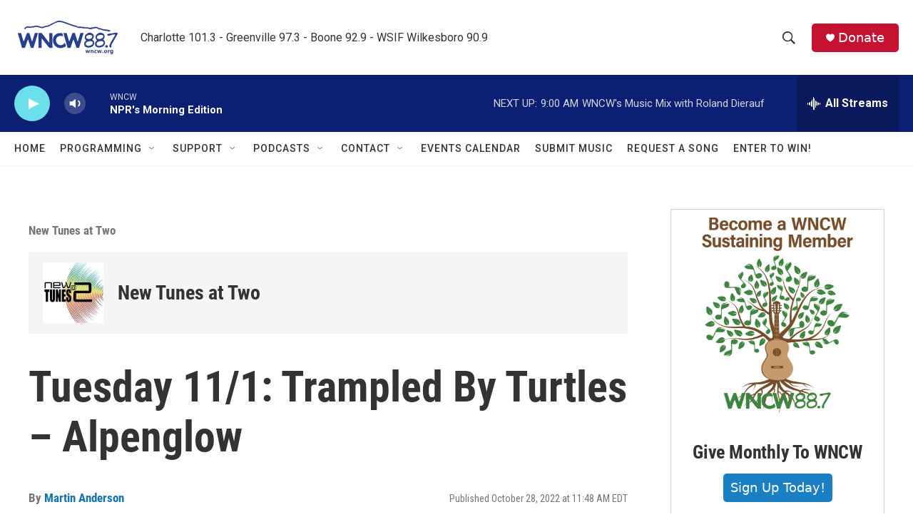

--- FILE ---
content_type: text/html;charset=UTF-8
request_url: https://www.wncw.org/show/new-tunes-at-two/2022-10-28/tuesday-11-1-trampled-by-turtles-alpenglow
body_size: 27987
content:
<!DOCTYPE html>
<html class="RSEP" lang="en">
    <head>
    <meta charset="UTF-8">

    

    <style data-cssvarsponyfill="true">
        :root { --siteBgColorInverse: #121212; --primaryTextColorInverse: #ffffff; --secondaryTextColorInverse: #cccccc; --tertiaryTextColorInverse: #cccccc; --headerBgColorInverse: #000000; --headerBorderColorInverse: #858585; --headerTextColorInverse: #ffffff; --secC1_Inverse: #a2a2a2; --secC4_Inverse: #282828; --headerNavBarBgColorInverse: #121212; --headerMenuBgColorInverse: #ffffff; --headerMenuTextColorInverse: #6b2b85; --headerMenuTextColorHoverInverse: #6b2b85; --liveBlogTextColorInverse: #ffffff; --applyButtonColorInverse: #4485D5; --applyButtonTextColorInverse: #4485D5; --siteBgColor: #ffffff; --primaryTextColor: #333333; --secondaryTextColor: #666666; --secC1: #767676; --secC4: #f5f5f5; --secC5: #ffffff; --siteBgColor: #ffffff; --siteInverseBgColor: #000000; --linkColor: #1772b0; --linkHoverColor: #125c8e; --headerBgColor: #ffffff; --headerBgColorInverse: #000000; --headerBorderColor: #e6e6e6; --headerBorderColorInverse: #858585; --tertiaryTextColor: #1c1c1c; --headerTextColor: #333333; --buttonTextColor: #ffffff; --headerNavBarBgColor: #ffffff; --headerNavBarTextColor: #333333; --headerMenuBgColor: #ffffff; --headerMenuTextColor: #333333; --headerMenuTextColorHover: #68ac4d; --liveBlogTextColor: #282829; --applyButtonColor: #194173; --applyButtonTextColor: #2c4273; --primaryColor1: #0c2073; --primaryColor2: #6be0ea; --breakingColor: #ff6f00; --secC2: #dcdcdc; --secC3: #e6e6e6; --secC5: #ffffff; --linkColor: #1772b0; --linkHoverColor: #125c8e; --donateBGColor: #c41230; --headerIconColor: #ffffff; --hatButtonBgColor: #ffffff; --hatButtonBgHoverColor: #411c58; --hatButtonBorderColor: #411c58; --hatButtonBorderHoverColor: #ffffff; --hatButtoniconColor: #d62021; --hatButtonTextColor: #411c58; --hatButtonTextHoverColor: #ffffff; --footerTextColor: #ffffff; --footerTextBgColor: #ffffff; --footerPartnersBgColor: #000000; --listBorderColor: #030202; --gridBorderColor: #e6e6e6; --tagButtonBorderColor: #1772b0; --tagButtonTextColor: #1772b0; --breakingTextColor: #ffffff; --sectionTextColor: #ffffff; --contentWidth: 1240px; --primaryHeadlineFont: sans-serif; --secHlFont: sans-serif; --bodyFont: sans-serif; --colorWhite: #ffffff; --colorBlack: #000000;} .fonts-loaded { --primaryHeadlineFont: "Roboto Condensed"; --secHlFont: "Roboto Condensed"; --bodyFont: "Roboto"; --liveBlogBodyFont: "Roboto";}
    </style>

    

    <meta property="og:title" content="Tuesday 11/1: Trampled By Turtles – Alpenglow">

    <meta property="og:url" content="https://www.wncw.org/show/new-tunes-at-two/2022-10-28/tuesday-11-1-trampled-by-turtles-alpenglow">

    <meta property="og:image" content="https://npr.brightspotcdn.com/dims4/default/a889484/2147483647/strip/true/crop/1600x840+0+380/resize/1200x630!/quality/90/?url=http%3A%2F%2Fnpr-brightspot.s3.amazonaws.com%2F38%2Ff7%2F9cfe5b7f497fba3d30a41f40e929%2Ftrampled-by-alpenglow.jpg">

    
    <meta property="og:image:url" content="https://npr.brightspotcdn.com/dims4/default/a889484/2147483647/strip/true/crop/1600x840+0+380/resize/1200x630!/quality/90/?url=http%3A%2F%2Fnpr-brightspot.s3.amazonaws.com%2F38%2Ff7%2F9cfe5b7f497fba3d30a41f40e929%2Ftrampled-by-alpenglow.jpg">
    
    <meta property="og:image:width" content="1200">
    <meta property="og:image:height" content="630">
    <meta property="og:image:type" content="image/jpeg">
    

    <meta property="og:description" content="Welcome to the 10th album from this Minnesota band! 10 of the 11 tracks on Alpenglow were written by lead singer Dave Simonett, with one written by Wilco’s Jeff Tweedy, who produced this. Bassist Tim Saxhaug, banjo player Dave Carroll, mandolinist Erik Berry, fiddler Ryan Young, and cellist Eamonn McLain round out the group.">

    <meta property="og:site_name" content="WNCW">



    
    <meta name="twitter:card" content="summary_large_image"/>
    
    
    
    
    <meta name="twitter:description" content="Welcome to the 10th album from this Minnesota band! 10 of the 11 tracks on Alpenglow were written by lead singer Dave Simonett, with one written by Wilco’s Jeff Tweedy, who produced this. Bassist Tim Saxhaug, banjo player Dave Carroll, mandolinist Erik Berry, fiddler Ryan Young, and cellist Eamonn McLain round out the group."/>
    
    
    <meta name="twitter:image" content="https://npr.brightspotcdn.com/dims4/default/cbfacd9/2147483647/strip/true/crop/1600x900+0+350/resize/1200x675!/quality/90/?url=http%3A%2F%2Fnpr-brightspot.s3.amazonaws.com%2F38%2Ff7%2F9cfe5b7f497fba3d30a41f40e929%2Ftrampled-by-alpenglow.jpg"/>

    
    
    <meta name="twitter:site" content="@WNCW"/>
    
    
    
    <meta name="twitter:title" content="Tuesday 11/1: Trampled By Turtles – Alpenglow"/>
    

    <meta property="fb:app_id" content="1742927469229242">

<meta name="disqus.shortname" content="npr-wncw">
<meta name="disqus.url" content="https://www.wncw.org/show/new-tunes-at-two/2022-10-28/tuesday-11-1-trampled-by-turtles-alpenglow">
<meta name="disqus.title" content="Tuesday 11/1: Trampled By Turtles – Alpenglow">
<meta name="disqus.identifier" content="00000184-1f46-d5d2-abdc-7fc771250000">

    <link data-cssvarsponyfill="true" class="Webpack-css" rel="stylesheet" href="https://npr.brightspotcdn.com/resource/00000177-1bc0-debb-a57f-dfcf4a950000/styleguide/All.min.0db89f2a608a6b13cec2d9fc84f71c45.gz.css">

    

    <style>.FooterNavigation-items-item {
    display: inline-block
}</style>
<style>[class*='-articleBody'] > ul,
[class*='-articleBody'] > ul ul {
    list-style-type: disc;
}</style>


    <meta name="viewport" content="width=device-width, initial-scale=1, viewport-fit=cover"><title>Tuesday 11/1: Trampled By Turtles – Alpenglow | WNCW</title><meta name="description" content="Welcome to the 10th album from this Minnesota band! 10 of the 11 tracks on Alpenglow were written by lead singer Dave Simonett, with one written by Wilco’s Jeff Tweedy, who produced this. Bassist Tim Saxhaug, banjo player Dave Carroll, mandolinist Erik Berry, fiddler Ryan Young, and cellist Eamonn McLain round out the group."><link rel="canonical" href="https://www.wncw.org/show/new-tunes-at-two/2022-10-28/tuesday-11-1-trampled-by-turtles-alpenglow"><meta name="brightspot.contentId" content="00000184-1f46-d5d2-abdc-7fc771250000"><link rel="apple-touch-icon"sizes="180x180"href="/apple-touch-icon.png"><link rel="icon"type="image/png"href="/favicon-32x32.png"><link rel="icon"type="image/png"href="/favicon-16x16.png">
    
    
    <meta name="brightspot-dataLayer" content="{
  &quot;author&quot; : &quot;Martin Anderson&quot;,
  &quot;bspStoryId&quot; : &quot;00000184-1f46-d5d2-abdc-7fc771250000&quot;,
  &quot;category&quot; : &quot;New Tunes at Two&quot;,
  &quot;inlineAudio&quot; : 0,
  &quot;keywords&quot; : &quot;&quot;,
  &quot;nprCmsSite&quot; : true,
  &quot;nprStoryId&quot; : &quot;1132257558&quot;,
  &quot;pageType&quot; : &quot;radio-episode&quot;,
  &quot;program&quot; : &quot;New Tunes at Two&quot;,
  &quot;publishedDate&quot; : &quot;2022-10-28T11:48:32Z&quot;,
  &quot;siteName&quot; : &quot;WNCW&quot;,
  &quot;station&quot; : &quot;WNCW&quot;,
  &quot;stationOrgId&quot; : &quot;1177&quot;,
  &quot;storyOrgId&quot; : &quot;0&quot;,
  &quot;storyTheme&quot; : &quot;radio-episode&quot;,
  &quot;storyTitle&quot; : &quot;Tuesday 11/1: Trampled By Turtles – Alpenglow&quot;,
  &quot;timezone&quot; : &quot;America/New_York&quot;,
  &quot;wordCount&quot; : 0,
  &quot;series&quot; : &quot;&quot;
}">
    <script id="brightspot-dataLayer">
        (function () {
            var dataValue = document.head.querySelector('meta[name="brightspot-dataLayer"]').content;
            if (dataValue) {
                window.brightspotDataLayer = JSON.parse(dataValue);
            }
        })();
    </script>

    <script type="application/ld+json">{"@context":"http://schema.org","@type":"RadioEpisode","description":"Welcome to the 10th album from this Minnesota band! 10 of the 11 tracks on Alpenglow were written by lead singer Dave Simonett, with one written by Wilco’s Jeff Tweedy, who produced this. Bassist Tim Saxhaug, banjo player Dave Carroll, mandolinist Erik Berry, fiddler Ryan Young, and cellist Eamonn McLain round out the group.","image":{"@context":"http://schema.org","@type":"ImageObject","height":"1600","url":"https://npr.brightspotcdn.com/38/f7/9cfe5b7f497fba3d30a41f40e929/trampled-by-alpenglow.jpg","width":"1600"},"name":"Tuesday 11/1: Trampled By Turtles – Alpenglow","partOfSeries":{"@context":"http://schema.org","@type":"RadioSeries","image":{"@context":"http://schema.org","@type":"ImageObject","height":"1688","url":"https://npr.brightspotcdn.com/0e/0b/4af285c24d1bafc2f40e78ccee38/new-tunes-at-two-record.png","width":"1688"},"name":"New Tunes at Two","url":"https://www.wncw.org/show/new-tunes-at-two"},"url":"https://www.wncw.org/show/new-tunes-at-two/2022-10-28/tuesday-11-1-trampled-by-turtles-alpenglow"}</script><link rel="amphtml" href="https://www.wncw.org/show/new-tunes-at-two/2022-10-28/tuesday-11-1-trampled-by-turtles-alpenglow?_amp=true">

    

    
    <script src="https://npr.brightspotcdn.com/resource/00000177-1bc0-debb-a57f-dfcf4a950000/styleguide/All.min.fd8f7fccc526453c829dde80fc7c2ef5.gz.js" async></script>
    

    <meta name="gtm-dataLayer" content="{
  &quot;gtmAuthor&quot; : &quot;Martin Anderson&quot;,
  &quot;gtmBspStoryId&quot; : &quot;00000184-1f46-d5d2-abdc-7fc771250000&quot;,
  &quot;gtmCategory&quot; : &quot;New Tunes at Two&quot;,
  &quot;gtmInlineAudio&quot; : 0,
  &quot;gtmKeywords&quot; : &quot;&quot;,
  &quot;gtmNprCmsSite&quot; : true,
  &quot;gtmNprStoryId&quot; : &quot;1132257558&quot;,
  &quot;gtmPageType&quot; : &quot;radio-episode&quot;,
  &quot;gtmProgram&quot; : &quot;New Tunes at Two&quot;,
  &quot;gtmPublishedDate&quot; : &quot;2022-10-28T11:48:32Z&quot;,
  &quot;gtmSiteName&quot; : &quot;WNCW&quot;,
  &quot;gtmStation&quot; : &quot;WNCW&quot;,
  &quot;gtmStationOrgId&quot; : &quot;1177&quot;,
  &quot;gtmStoryOrgId&quot; : &quot;0&quot;,
  &quot;gtmStoryTheme&quot; : &quot;radio-episode&quot;,
  &quot;gtmStoryTitle&quot; : &quot;Tuesday 11/1: Trampled By Turtles – Alpenglow&quot;,
  &quot;gtmTimezone&quot; : &quot;America/New_York&quot;,
  &quot;gtmWordCount&quot; : 0,
  &quot;gtmSeries&quot; : &quot;&quot;
}"><script>

    (function () {
        var dataValue = document.head.querySelector('meta[name="gtm-dataLayer"]').content;
        if (dataValue) {
            window.dataLayer = window.dataLayer || [];
            dataValue = JSON.parse(dataValue);
            dataValue['event'] = 'gtmFirstView';
            window.dataLayer.push(dataValue);
        }
    })();

    (function(w,d,s,l,i){w[l]=w[l]||[];w[l].push({'gtm.start':
            new Date().getTime(),event:'gtm.js'});var f=d.getElementsByTagName(s)[0],
        j=d.createElement(s),dl=l!='dataLayer'?'&l='+l:'';j.async=true;j.src=
        'https://www.googletagmanager.com/gtm.js?id='+i+dl;f.parentNode.insertBefore(j,f);
})(window,document,'script','dataLayer','GTM-N39QFDR');</script><script type="application/ld+json">{"@context":"http://schema.org","@type":"BreadcrumbList","itemListElement":[{"@context":"http://schema.org","@type":"ListItem","item":"https://www.wncw.org/show/new-tunes-at-two","name":"New Tunes at Two","position":"1"}]}</script><script type="application/ld+json">{"@context":"http://schema.org","@type":"ListenAction","description":"Welcome to the 10<sup>th<\/sup> album from this Minnesota band! 10 of the 11 tracks on Alpenglow were written by lead singer Dave Simonett, with one written by Wilco’s Jeff Tweedy, who produced this. Bassist Tim Saxhaug, banjo player Dave Carroll, mandolinist Erik Berry, fiddler Ryan Young, and cellist Eamonn McLain round out the group.<br/><br/>","name":"Tuesday 11/1: Trampled By Turtles – Alpenglow"}</script><script async="async" src="https://securepubads.g.doubleclick.net/tag/js/gpt.js"></script>
<script type="text/javascript">
    // Google tag setup
    var googletag = googletag || {};
    googletag.cmd = googletag.cmd || [];

    googletag.cmd.push(function () {
        // @see https://developers.google.com/publisher-tag/reference#googletag.PubAdsService_enableLazyLoad
        googletag.pubads().enableLazyLoad({
            fetchMarginPercent: 100, // fetch and render ads within this % of viewport
            renderMarginPercent: 100,
            mobileScaling: 1  // Same on mobile.
        });

        googletag.pubads().enableSingleRequest()
        googletag.pubads().enableAsyncRendering()
        googletag.pubads().collapseEmptyDivs()
        googletag.pubads().disableInitialLoad()
        googletag.enableServices()
    })
</script>
<script>

  window.fbAsyncInit = function() {
      FB.init({
          
              appId : '1742927469229242',
          
          xfbml : true,
          version : 'v2.9'
      });
  };

  (function(d, s, id){
     var js, fjs = d.getElementsByTagName(s)[0];
     if (d.getElementById(id)) {return;}
     js = d.createElement(s); js.id = id;
     js.src = "//connect.facebook.net/en_US/sdk.js";
     fjs.parentNode.insertBefore(js, fjs);
   }(document, 'script', 'facebook-jssdk'));
</script>
<!-- no longer used, moved disqus script to be loaded by ps-disqus-comment-module.js to avoid errors --><script type="application/ld+json">{"@context":"http://schema.org","@type":"NewsArticle","author":[{"@context":"http://schema.org","@type":"Person","name":"Martin Anderson","url":"https://www.wncw.org/people/martin-anderson-1"}],"dateModified":"2022-10-28T11:48:32Z","datePublished":"2022-10-28T11:48:32Z","headline":"Tuesday 11/1: Trampled By Turtles – Alpenglow","image":{"@context":"http://schema.org","@type":"ImageObject","height":"1600","url":"https://npr.brightspotcdn.com/38/f7/9cfe5b7f497fba3d30a41f40e929/trampled-by-alpenglow.jpg","width":"1600"},"mainEntityOfPage":{"@type":"NewsArticle","@id":"https://www.wncw.org/show/new-tunes-at-two/2022-10-28/tuesday-11-1-trampled-by-turtles-alpenglow"},"publisher":{"@type":"Organization","name":"WNCW","logo":{"@context":"http://schema.org","@type":"ImageObject","url":"https://npr.brightspotcdn.com/dims4/default/7cd2983/2147483647/resize/x60/quality/90/?url=http%3A%2F%2Fnpr-brightspot.s3.amazonaws.com%2Flegacy%2Fsites%2Fwncw%2Ffiles%2Fwncw-blue.png"}}}</script><script>window.addEventListener('DOMContentLoaded', (event) => {
    window.nulldurationobserver = new MutationObserver(function (mutations) {
        document.querySelectorAll('.StreamPill-duration').forEach(pill => { 
      if (pill.innerText == "LISTENNULL") {
         pill.innerText = "LISTEN"
      } 
    });
      });

      window.nulldurationobserver.observe(document.body, {
        childList: true,
        subtree: true
      });
});
</script>


    <script>
        var head = document.getElementsByTagName('head')
        head = head[0]
        var link = document.createElement('link');
        link.setAttribute('href', 'https://fonts.googleapis.com/css?family=Roboto Condensed|Roboto|Roboto:400,500,700&display=swap');
        var relList = link.relList;

        if (relList && relList.supports('preload')) {
            link.setAttribute('as', 'style');
            link.setAttribute('rel', 'preload');
            link.setAttribute('onload', 'this.rel="stylesheet"');
            link.setAttribute('crossorigin', 'anonymous');
        } else {
            link.setAttribute('rel', 'stylesheet');
        }

        head.appendChild(link);
    </script>
</head>


    <body class="Page-body" data-content-width="1240px">
    <noscript>
    <iframe src="https://www.googletagmanager.com/ns.html?id=GTM-N39QFDR" height="0" width="0" style="display:none;visibility:hidden"></iframe>
</noscript>
        

    <!-- Putting icons here, so we don't have to include in a bunch of -body hbs's -->
<svg xmlns="http://www.w3.org/2000/svg" style="display:none" id="iconsMap1" class="iconsMap">
    <symbol id="play-icon" viewBox="0 0 115 115">
        <polygon points="0,0 115,57.5 0,115" fill="currentColor" />
    </symbol>
    <symbol id="grid" viewBox="0 0 32 32">
            <g>
                <path d="M6.4,5.7 C6.4,6.166669 6.166669,6.4 5.7,6.4 L0.7,6.4 C0.233331,6.4 0,6.166669 0,5.7 L0,0.7 C0,0.233331 0.233331,0 0.7,0 L5.7,0 C6.166669,0 6.4,0.233331 6.4,0.7 L6.4,5.7 Z M19.2,5.7 C19.2,6.166669 18.966669,6.4 18.5,6.4 L13.5,6.4 C13.033331,6.4 12.8,6.166669 12.8,5.7 L12.8,0.7 C12.8,0.233331 13.033331,0 13.5,0 L18.5,0 C18.966669,0 19.2,0.233331 19.2,0.7 L19.2,5.7 Z M32,5.7 C32,6.166669 31.766669,6.4 31.3,6.4 L26.3,6.4 C25.833331,6.4 25.6,6.166669 25.6,5.7 L25.6,0.7 C25.6,0.233331 25.833331,0 26.3,0 L31.3,0 C31.766669,0 32,0.233331 32,0.7 L32,5.7 Z M6.4,18.5 C6.4,18.966669 6.166669,19.2 5.7,19.2 L0.7,19.2 C0.233331,19.2 0,18.966669 0,18.5 L0,13.5 C0,13.033331 0.233331,12.8 0.7,12.8 L5.7,12.8 C6.166669,12.8 6.4,13.033331 6.4,13.5 L6.4,18.5 Z M19.2,18.5 C19.2,18.966669 18.966669,19.2 18.5,19.2 L13.5,19.2 C13.033331,19.2 12.8,18.966669 12.8,18.5 L12.8,13.5 C12.8,13.033331 13.033331,12.8 13.5,12.8 L18.5,12.8 C18.966669,12.8 19.2,13.033331 19.2,13.5 L19.2,18.5 Z M32,18.5 C32,18.966669 31.766669,19.2 31.3,19.2 L26.3,19.2 C25.833331,19.2 25.6,18.966669 25.6,18.5 L25.6,13.5 C25.6,13.033331 25.833331,12.8 26.3,12.8 L31.3,12.8 C31.766669,12.8 32,13.033331 32,13.5 L32,18.5 Z M6.4,31.3 C6.4,31.766669 6.166669,32 5.7,32 L0.7,32 C0.233331,32 0,31.766669 0,31.3 L0,26.3 C0,25.833331 0.233331,25.6 0.7,25.6 L5.7,25.6 C6.166669,25.6 6.4,25.833331 6.4,26.3 L6.4,31.3 Z M19.2,31.3 C19.2,31.766669 18.966669,32 18.5,32 L13.5,32 C13.033331,32 12.8,31.766669 12.8,31.3 L12.8,26.3 C12.8,25.833331 13.033331,25.6 13.5,25.6 L18.5,25.6 C18.966669,25.6 19.2,25.833331 19.2,26.3 L19.2,31.3 Z M32,31.3 C32,31.766669 31.766669,32 31.3,32 L26.3,32 C25.833331,32 25.6,31.766669 25.6,31.3 L25.6,26.3 C25.6,25.833331 25.833331,25.6 26.3,25.6 L31.3,25.6 C31.766669,25.6 32,25.833331 32,26.3 L32,31.3 Z" id=""></path>
            </g>
    </symbol>
    <symbol id="radio-stream" width="18" height="19" viewBox="0 0 18 19">
        <g fill="currentColor" fill-rule="nonzero">
            <path d="M.5 8c-.276 0-.5.253-.5.565v1.87c0 .312.224.565.5.565s.5-.253.5-.565v-1.87C1 8.253.776 8 .5 8zM2.5 8c-.276 0-.5.253-.5.565v1.87c0 .312.224.565.5.565s.5-.253.5-.565v-1.87C3 8.253 2.776 8 2.5 8zM3.5 7c-.276 0-.5.276-.5.617v3.766c0 .34.224.617.5.617s.5-.276.5-.617V7.617C4 7.277 3.776 7 3.5 7zM5.5 6c-.276 0-.5.275-.5.613v5.774c0 .338.224.613.5.613s.5-.275.5-.613V6.613C6 6.275 5.776 6 5.5 6zM6.5 4c-.276 0-.5.26-.5.58v8.84c0 .32.224.58.5.58s.5-.26.5-.58V4.58C7 4.26 6.776 4 6.5 4zM8.5 0c-.276 0-.5.273-.5.61v17.78c0 .337.224.61.5.61s.5-.273.5-.61V.61C9 .273 8.776 0 8.5 0zM9.5 2c-.276 0-.5.274-.5.612v14.776c0 .338.224.612.5.612s.5-.274.5-.612V2.612C10 2.274 9.776 2 9.5 2zM11.5 5c-.276 0-.5.276-.5.616v8.768c0 .34.224.616.5.616s.5-.276.5-.616V5.616c0-.34-.224-.616-.5-.616zM12.5 6c-.276 0-.5.262-.5.584v4.832c0 .322.224.584.5.584s.5-.262.5-.584V6.584c0-.322-.224-.584-.5-.584zM14.5 7c-.276 0-.5.29-.5.647v3.706c0 .357.224.647.5.647s.5-.29.5-.647V7.647C15 7.29 14.776 7 14.5 7zM15.5 8c-.276 0-.5.253-.5.565v1.87c0 .312.224.565.5.565s.5-.253.5-.565v-1.87c0-.312-.224-.565-.5-.565zM17.5 8c-.276 0-.5.253-.5.565v1.87c0 .312.224.565.5.565s.5-.253.5-.565v-1.87c0-.312-.224-.565-.5-.565z"/>
        </g>
    </symbol>
    <symbol id="icon-magnify" viewBox="0 0 31 31">
        <g>
            <path fill-rule="evenodd" d="M22.604 18.89l-.323.566 8.719 8.8L28.255 31l-8.719-8.8-.565.404c-2.152 1.346-4.386 2.018-6.7 2.018-3.39 0-6.284-1.21-8.679-3.632C1.197 18.568 0 15.66 0 12.27c0-3.39 1.197-6.283 3.592-8.678C5.987 1.197 8.88 0 12.271 0c3.39 0 6.283 1.197 8.678 3.592 2.395 2.395 3.593 5.288 3.593 8.679 0 2.368-.646 4.574-1.938 6.62zM19.162 5.77C17.322 3.925 15.089 3 12.46 3c-2.628 0-4.862.924-6.702 2.77C3.92 7.619 3 9.862 3 12.5c0 2.639.92 4.882 2.76 6.73C7.598 21.075 9.832 22 12.46 22c2.629 0 4.862-.924 6.702-2.77C21.054 17.33 22 15.085 22 12.5c0-2.586-.946-4.83-2.838-6.73z"/>
        </g>
    </symbol>
    <symbol id="burger-menu" viewBox="0 0 14 10">
        <g>
            <path fill-rule="evenodd" d="M0 5.5v-1h14v1H0zM0 1V0h14v1H0zm0 9V9h14v1H0z"></path>
        </g>
    </symbol>
    <symbol id="close-x" viewBox="0 0 14 14">
        <g>
            <path fill-rule="nonzero" d="M6.336 7L0 .664.664 0 7 6.336 13.336 0 14 .664 7.664 7 14 13.336l-.664.664L7 7.664.664 14 0 13.336 6.336 7z"></path>
        </g>
    </symbol>
    <symbol id="share-more-arrow" viewBox="0 0 512 512" style="enable-background:new 0 0 512 512;">
        <g>
            <g>
                <path d="M512,241.7L273.643,3.343v156.152c-71.41,3.744-138.015,33.337-188.958,84.28C30.075,298.384,0,370.991,0,448.222v60.436
                    l29.069-52.985c45.354-82.671,132.173-134.027,226.573-134.027c5.986,0,12.004,0.212,18.001,0.632v157.779L512,241.7z
                    M255.642,290.666c-84.543,0-163.661,36.792-217.939,98.885c26.634-114.177,129.256-199.483,251.429-199.483h15.489V78.131
                    l163.568,163.568L304.621,405.267V294.531l-13.585-1.683C279.347,291.401,267.439,290.666,255.642,290.666z"></path>
            </g>
        </g>
    </symbol>
    <symbol id="chevron" viewBox="0 0 100 100">
        <g>
            <path d="M22.4566257,37.2056786 L-21.4456527,71.9511488 C-22.9248661,72.9681457 -24.9073712,72.5311671 -25.8758148,70.9765924 L-26.9788683,69.2027424 C-27.9450684,67.6481676 -27.5292733,65.5646602 -26.0500598,64.5484493 L20.154796,28.2208967 C21.5532435,27.2597011 23.3600078,27.2597011 24.759951,28.2208967 L71.0500598,64.4659264 C72.5292733,65.4829232 72.9450684,67.5672166 71.9788683,69.1217913 L70.8750669,70.8956413 C69.9073712,72.4502161 67.9241183,72.8848368 66.4449048,71.8694118 L22.4566257,37.2056786 Z" id="Transparent-Chevron" transform="translate(22.500000, 50.000000) rotate(90.000000) translate(-22.500000, -50.000000) "></path>
        </g>
    </symbol>
</svg>

<svg xmlns="http://www.w3.org/2000/svg" style="display:none" id="iconsMap2" class="iconsMap">
    <symbol id="mono-icon-facebook" viewBox="0 0 10 19">
        <path fill-rule="evenodd" d="M2.707 18.25V10.2H0V7h2.707V4.469c0-1.336.375-2.373 1.125-3.112C4.582.62 5.578.25 6.82.25c1.008 0 1.828.047 2.461.14v2.848H7.594c-.633 0-1.067.14-1.301.422-.188.235-.281.61-.281 1.125V7H9l-.422 3.2H6.012v8.05H2.707z"></path>
    </symbol>
    <symbol id="mono-icon-instagram" viewBox="0 0 17 17">
        <g>
            <path fill-rule="evenodd" d="M8.281 4.207c.727 0 1.4.182 2.022.545a4.055 4.055 0 0 1 1.476 1.477c.364.62.545 1.294.545 2.021 0 .727-.181 1.4-.545 2.021a4.055 4.055 0 0 1-1.476 1.477 3.934 3.934 0 0 1-2.022.545c-.726 0-1.4-.182-2.021-.545a4.055 4.055 0 0 1-1.477-1.477 3.934 3.934 0 0 1-.545-2.021c0-.727.182-1.4.545-2.021A4.055 4.055 0 0 1 6.26 4.752a3.934 3.934 0 0 1 2.021-.545zm0 6.68a2.54 2.54 0 0 0 1.864-.774 2.54 2.54 0 0 0 .773-1.863 2.54 2.54 0 0 0-.773-1.863 2.54 2.54 0 0 0-1.864-.774 2.54 2.54 0 0 0-1.863.774 2.54 2.54 0 0 0-.773 1.863c0 .727.257 1.348.773 1.863a2.54 2.54 0 0 0 1.863.774zM13.45 4.03c-.023.258-.123.48-.299.668a.856.856 0 0 1-.65.281.913.913 0 0 1-.668-.28.913.913 0 0 1-.281-.669c0-.258.094-.48.281-.668a.913.913 0 0 1 .668-.28c.258 0 .48.093.668.28.187.188.281.41.281.668zm2.672.95c.023.656.035 1.746.035 3.269 0 1.523-.017 2.62-.053 3.287-.035.668-.134 1.248-.298 1.74a4.098 4.098 0 0 1-.967 1.53 4.098 4.098 0 0 1-1.53.966c-.492.164-1.072.264-1.74.3-.668.034-1.763.052-3.287.052-1.523 0-2.619-.018-3.287-.053-.668-.035-1.248-.146-1.74-.334a3.747 3.747 0 0 1-1.53-.931 4.098 4.098 0 0 1-.966-1.53c-.164-.492-.264-1.072-.299-1.74C.424 10.87.406 9.773.406 8.25S.424 5.63.46 4.963c.035-.668.135-1.248.299-1.74.21-.586.533-1.096.967-1.53A4.098 4.098 0 0 1 3.254.727c.492-.164 1.072-.264 1.74-.3C5.662.394 6.758.376 8.281.376c1.524 0 2.62.018 3.287.053.668.035 1.248.135 1.74.299a4.098 4.098 0 0 1 2.496 2.496c.165.492.27 1.078.317 1.757zm-1.687 7.91c.14-.399.234-1.032.28-1.899.024-.515.036-1.242.036-2.18V7.689c0-.961-.012-1.688-.035-2.18-.047-.89-.14-1.524-.281-1.899a2.537 2.537 0 0 0-1.512-1.511c-.375-.14-1.008-.235-1.899-.282a51.292 51.292 0 0 0-2.18-.035H7.72c-.938 0-1.664.012-2.18.035-.867.047-1.5.141-1.898.282a2.537 2.537 0 0 0-1.512 1.511c-.14.375-.234 1.008-.281 1.899a51.292 51.292 0 0 0-.036 2.18v1.125c0 .937.012 1.664.036 2.18.047.866.14 1.5.28 1.898.306.726.81 1.23 1.513 1.511.398.141 1.03.235 1.898.282.516.023 1.242.035 2.18.035h1.125c.96 0 1.687-.012 2.18-.035.89-.047 1.523-.141 1.898-.282.726-.304 1.23-.808 1.512-1.511z"></path>
        </g>
    </symbol>
    <symbol id="mono-icon-email" viewBox="0 0 512 512">
        <g>
            <path d="M67,148.7c11,5.8,163.8,89.1,169.5,92.1c5.7,3,11.5,4.4,20.5,4.4c9,0,14.8-1.4,20.5-4.4c5.7-3,158.5-86.3,169.5-92.1
                c4.1-2.1,11-5.9,12.5-10.2c2.6-7.6-0.2-10.5-11.3-10.5H257H65.8c-11.1,0-13.9,3-11.3,10.5C56,142.9,62.9,146.6,67,148.7z"></path>
            <path d="M455.7,153.2c-8.2,4.2-81.8,56.6-130.5,88.1l82.2,92.5c2,2,2.9,4.4,1.8,5.6c-1.2,1.1-3.8,0.5-5.9-1.4l-98.6-83.2
                c-14.9,9.6-25.4,16.2-27.2,17.2c-7.7,3.9-13.1,4.4-20.5,4.4c-7.4,0-12.8-0.5-20.5-4.4c-1.9-1-12.3-7.6-27.2-17.2l-98.6,83.2
                c-2,2-4.7,2.6-5.9,1.4c-1.2-1.1-0.3-3.6,1.7-5.6l82.1-92.5c-48.7-31.5-123.1-83.9-131.3-88.1c-8.8-4.5-9.3,0.8-9.3,4.9
                c0,4.1,0,205,0,205c0,9.3,13.7,20.9,23.5,20.9H257h185.5c9.8,0,21.5-11.7,21.5-20.9c0,0,0-201,0-205
                C464,153.9,464.6,148.7,455.7,153.2z"></path>
        </g>
    </symbol>
    <symbol id="default-image" width="24" height="24" viewBox="0 0 24 24" fill="none" stroke="currentColor" stroke-width="2" stroke-linecap="round" stroke-linejoin="round" class="feather feather-image">
        <rect x="3" y="3" width="18" height="18" rx="2" ry="2"></rect>
        <circle cx="8.5" cy="8.5" r="1.5"></circle>
        <polyline points="21 15 16 10 5 21"></polyline>
    </symbol>
    <symbol id="icon-email" width="18px" viewBox="0 0 20 14">
        <g id="Symbols" stroke="none" stroke-width="1" fill="none" fill-rule="evenodd" stroke-linecap="round" stroke-linejoin="round">
            <g id="social-button-bar" transform="translate(-125.000000, -8.000000)" stroke="#000000">
                <g id="Group-2" transform="translate(120.000000, 0.000000)">
                    <g id="envelope" transform="translate(6.000000, 9.000000)">
                        <path d="M17.5909091,10.6363636 C17.5909091,11.3138182 17.0410909,11.8636364 16.3636364,11.8636364 L1.63636364,11.8636364 C0.958909091,11.8636364 0.409090909,11.3138182 0.409090909,10.6363636 L0.409090909,1.63636364 C0.409090909,0.958090909 0.958909091,0.409090909 1.63636364,0.409090909 L16.3636364,0.409090909 C17.0410909,0.409090909 17.5909091,0.958090909 17.5909091,1.63636364 L17.5909091,10.6363636 L17.5909091,10.6363636 Z" id="Stroke-406"></path>
                        <polyline id="Stroke-407" points="17.1818182 0.818181818 9 7.36363636 0.818181818 0.818181818"></polyline>
                    </g>
                </g>
            </g>
        </g>
    </symbol>
    <symbol id="mono-icon-print" viewBox="0 0 12 12">
        <g fill-rule="evenodd">
            <path fill-rule="nonzero" d="M9 10V7H3v3H1a1 1 0 0 1-1-1V4a1 1 0 0 1 1-1h10a1 1 0 0 1 1 1v3.132A2.868 2.868 0 0 1 9.132 10H9zm.5-4.5a1 1 0 1 0 0-2 1 1 0 0 0 0 2zM3 0h6v2H3z"></path>
            <path d="M4 8h4v4H4z"></path>
        </g>
    </symbol>
    <symbol id="mono-icon-copylink" viewBox="0 0 12 12">
        <g fill-rule="evenodd">
            <path d="M10.199 2.378c.222.205.4.548.465.897.062.332.016.614-.132.774L8.627 6.106c-.187.203-.512.232-.75-.014a.498.498 0 0 0-.706.028.499.499 0 0 0 .026.706 1.509 1.509 0 0 0 2.165-.04l1.903-2.06c.37-.398.506-.98.382-1.636-.105-.557-.392-1.097-.77-1.445L9.968.8C9.591.452 9.03.208 8.467.145 7.803.072 7.233.252 6.864.653L4.958 2.709a1.509 1.509 0 0 0 .126 2.161.5.5 0 1 0 .68-.734c-.264-.218-.26-.545-.071-.747L7.597 1.33c.147-.16.425-.228.76-.19.353.038.71.188.931.394l.91.843.001.001zM1.8 9.623c-.222-.205-.4-.549-.465-.897-.062-.332-.016-.614.132-.774l1.905-2.057c.187-.203.512-.232.75.014a.498.498 0 0 0 .706-.028.499.499 0 0 0-.026-.706 1.508 1.508 0 0 0-2.165.04L.734 7.275c-.37.399-.506.98-.382 1.637.105.557.392 1.097.77 1.445l.91.843c.376.35.937.594 1.5.656.664.073 1.234-.106 1.603-.507L7.04 9.291a1.508 1.508 0 0 0-.126-2.16.5.5 0 0 0-.68.734c.264.218.26.545.071.747l-1.904 2.057c-.147.16-.425.228-.76.191-.353-.038-.71-.188-.931-.394l-.91-.843z"></path>
            <path d="M8.208 3.614a.5.5 0 0 0-.707.028L3.764 7.677a.5.5 0 0 0 .734.68L8.235 4.32a.5.5 0 0 0-.027-.707"></path>
        </g>
    </symbol>
    <symbol id="mono-icon-linkedin" viewBox="0 0 16 17">
        <g fill-rule="evenodd">
            <path d="M3.734 16.125H.464V5.613h3.27zM2.117 4.172c-.515 0-.96-.188-1.336-.563A1.825 1.825 0 0 1 .22 2.273c0-.515.187-.96.562-1.335.375-.375.82-.563 1.336-.563.516 0 .961.188 1.336.563.375.375.563.82.563 1.335 0 .516-.188.961-.563 1.336-.375.375-.82.563-1.336.563zM15.969 16.125h-3.27v-5.133c0-.844-.07-1.453-.21-1.828-.259-.633-.762-.95-1.512-.95s-1.278.282-1.582.845c-.235.421-.352 1.043-.352 1.863v5.203H5.809V5.613h3.128v1.442h.036c.234-.469.609-.856 1.125-1.16.562-.375 1.218-.563 1.968-.563 1.524 0 2.59.48 3.2 1.441.468.774.703 1.97.703 3.586v5.766z"></path>
        </g>
    </symbol>
    <symbol id="mono-icon-pinterest" viewBox="0 0 512 512">
        <g>
            <path d="M256,32C132.3,32,32,132.3,32,256c0,91.7,55.2,170.5,134.1,205.2c-0.6-15.6-0.1-34.4,3.9-51.4
                c4.3-18.2,28.8-122.1,28.8-122.1s-7.2-14.3-7.2-35.4c0-33.2,19.2-58,43.2-58c20.4,0,30.2,15.3,30.2,33.6
                c0,20.5-13.1,51.1-19.8,79.5c-5.6,23.8,11.9,43.1,35.4,43.1c42.4,0,71-54.5,71-119.1c0-49.1-33.1-85.8-93.2-85.8
                c-67.9,0-110.3,50.7-110.3,107.3c0,19.5,5.8,33.3,14.8,43.9c4.1,4.9,4.7,6.9,3.2,12.5c-1.1,4.1-3.5,14-4.6,18
                c-1.5,5.7-6.1,7.7-11.2,5.6c-31.3-12.8-45.9-47-45.9-85.6c0-63.6,53.7-139.9,160.1-139.9c85.5,0,141.8,61.9,141.8,128.3
                c0,87.9-48.9,153.5-120.9,153.5c-24.2,0-46.9-13.1-54.7-27.9c0,0-13,51.6-15.8,61.6c-4.7,17.3-14,34.5-22.5,48
                c20.1,5.9,41.4,9.2,63.5,9.2c123.7,0,224-100.3,224-224C480,132.3,379.7,32,256,32z"></path>
        </g>
    </symbol>
    <symbol id="mono-icon-tumblr" viewBox="0 0 512 512">
        <g>
            <path d="M321.2,396.3c-11.8,0-22.4-2.8-31.5-8.3c-6.9-4.1-11.5-9.6-14-16.4c-2.6-6.9-3.6-22.3-3.6-46.4V224h96v-64h-96V48h-61.9
                c-2.7,21.5-7.5,44.7-14.5,58.6c-7,13.9-14,25.8-25.6,35.7c-11.6,9.9-25.6,17.9-41.9,23.3V224h48v140.4c0,19,2,33.5,5.9,43.5
                c4,10,11.1,19.5,21.4,28.4c10.3,8.9,22.8,15.7,37.3,20.5c14.6,4.8,31.4,7.2,50.4,7.2c16.7,0,30.3-1.7,44.7-5.1
                c14.4-3.4,30.5-9.3,48.2-17.6v-65.6C363.2,389.4,342.3,396.3,321.2,396.3z"></path>
        </g>
    </symbol>
    <symbol id="mono-icon-twitter" viewBox="0 0 1200 1227">
        <g>
            <path d="M714.163 519.284L1160.89 0H1055.03L667.137 450.887L357.328 0H0L468.492 681.821L0 1226.37H105.866L515.491
            750.218L842.672 1226.37H1200L714.137 519.284H714.163ZM569.165 687.828L521.697 619.934L144.011 79.6944H306.615L611.412
            515.685L658.88 583.579L1055.08 1150.3H892.476L569.165 687.854V687.828Z" fill="white"></path>
        </g>
    </symbol>
    <symbol id="mono-icon-youtube" viewBox="0 0 512 512">
        <g>
            <path fill-rule="evenodd" d="M508.6,148.8c0-45-33.1-81.2-74-81.2C379.2,65,322.7,64,265,64c-3,0-6,0-9,0s-6,0-9,0c-57.6,0-114.2,1-169.6,3.6
                c-40.8,0-73.9,36.4-73.9,81.4C1,184.6-0.1,220.2,0,255.8C-0.1,291.4,1,327,3.4,362.7c0,45,33.1,81.5,73.9,81.5
                c58.2,2.7,117.9,3.9,178.6,3.8c60.8,0.2,120.3-1,178.6-3.8c40.9,0,74-36.5,74-81.5c2.4-35.7,3.5-71.3,3.4-107
                C512.1,220.1,511,184.5,508.6,148.8z M207,353.9V157.4l145,98.2L207,353.9z"></path>
        </g>
    </symbol>
    <symbol id="mono-icon-flipboard" viewBox="0 0 500 500">
        <g>
            <path d="M0,0V500H500V0ZM400,200H300V300H200V400H100V100H400Z"></path>
        </g>
    </symbol>
    <symbol id="mono-icon-bluesky" viewBox="0 0 568 501">
        <g>
            <path d="M123.121 33.6637C188.241 82.5526 258.281 181.681 284 234.873C309.719 181.681 379.759 82.5526 444.879
            33.6637C491.866 -1.61183 568 -28.9064 568 57.9464C568 75.2916 558.055 203.659 552.222 224.501C531.947 296.954
            458.067 315.434 392.347 304.249C507.222 323.8 536.444 388.56 473.333 453.32C353.473 576.312 301.061 422.461
            287.631 383.039C285.169 375.812 284.017 372.431 284 375.306C283.983 372.431 282.831 375.812 280.369 383.039C266.939
            422.461 214.527 576.312 94.6667 453.32C31.5556 388.56 60.7778 323.8 175.653 304.249C109.933 315.434 36.0535
            296.954 15.7778 224.501C9.94525 203.659 0 75.2916 0 57.9464C0 -28.9064 76.1345 -1.61183 123.121 33.6637Z"
            fill="white">
            </path>
        </g>
    </symbol>
    <symbol id="mono-icon-threads" viewBox="0 0 192 192">
        <g>
            <path d="M141.537 88.9883C140.71 88.5919 139.87 88.2104 139.019 87.8451C137.537 60.5382 122.616 44.905 97.5619 44.745C97.4484 44.7443 97.3355 44.7443 97.222 44.7443C82.2364 44.7443 69.7731 51.1409 62.102 62.7807L75.881 72.2328C81.6116 63.5383 90.6052 61.6848 97.2286 61.6848C97.3051 61.6848 97.3819 61.6848 97.4576 61.6855C105.707 61.7381 111.932 64.1366 115.961 68.814C118.893 72.2193 120.854 76.925 121.825 82.8638C114.511 81.6207 106.601 81.2385 98.145 81.7233C74.3247 83.0954 59.0111 96.9879 60.0396 116.292C60.5615 126.084 65.4397 134.508 73.775 140.011C80.8224 144.663 89.899 146.938 99.3323 146.423C111.79 145.74 121.563 140.987 128.381 132.296C133.559 125.696 136.834 117.143 138.28 106.366C144.217 109.949 148.617 114.664 151.047 120.332C155.179 129.967 155.42 145.8 142.501 158.708C131.182 170.016 117.576 174.908 97.0135 175.059C74.2042 174.89 56.9538 167.575 45.7381 153.317C35.2355 139.966 29.8077 120.682 29.6052 96C29.8077 71.3178 35.2355 52.0336 45.7381 38.6827C56.9538 24.4249 74.2039 17.11 97.0132 16.9405C119.988 17.1113 137.539 24.4614 149.184 38.788C154.894 45.8136 159.199 54.6488 162.037 64.9503L178.184 60.6422C174.744 47.9622 169.331 37.0357 161.965 27.974C147.036 9.60668 125.202 0.195148 97.0695 0H96.9569C68.8816 0.19447 47.2921 9.6418 32.7883 28.0793C19.8819 44.4864 13.2244 67.3157 13.0007 95.9325L13 96L13.0007 96.0675C13.2244 124.684 19.8819 147.514 32.7883 163.921C47.2921 182.358 68.8816 191.806 96.9569 192H97.0695C122.03 191.827 139.624 185.292 154.118 170.811C173.081 151.866 172.51 128.119 166.26 113.541C161.776 103.087 153.227 94.5962 141.537 88.9883ZM98.4405 129.507C88.0005 130.095 77.1544 125.409 76.6196 115.372C76.2232 107.93 81.9158 99.626 99.0812 98.6368C101.047 98.5234 102.976 98.468 104.871 98.468C111.106 98.468 116.939 99.0737 122.242 100.233C120.264 124.935 108.662 128.946 98.4405 129.507Z" fill="white"></path>
        </g>
    </symbol>
 </svg>

<svg xmlns="http://www.w3.org/2000/svg" style="display:none" id="iconsMap3" class="iconsMap">
    <symbol id="volume-mute" x="0px" y="0px" viewBox="0 0 24 24" style="enable-background:new 0 0 24 24;">
        <polygon fill="currentColor" points="11,5 6,9 2,9 2,15 6,15 11,19 "/>
        <line style="fill:none;stroke:currentColor;stroke-width:2;stroke-linecap:round;stroke-linejoin:round;" x1="23" y1="9" x2="17" y2="15"/>
        <line style="fill:none;stroke:currentColor;stroke-width:2;stroke-linecap:round;stroke-linejoin:round;" x1="17" y1="9" x2="23" y2="15"/>
    </symbol>
    <symbol id="volume-low" x="0px" y="0px" viewBox="0 0 24 24" style="enable-background:new 0 0 24 24;" xml:space="preserve">
        <polygon fill="currentColor" points="11,5 6,9 2,9 2,15 6,15 11,19 "/>
    </symbol>
    <symbol id="volume-mid" x="0px" y="0px" viewBox="0 0 24 24" style="enable-background:new 0 0 24 24;">
        <polygon fill="currentColor" points="11,5 6,9 2,9 2,15 6,15 11,19 "/>
        <path style="fill:none;stroke:currentColor;stroke-width:2;stroke-linecap:round;stroke-linejoin:round;" d="M15.5,8.5c2,2,2,5.1,0,7.1"/>
    </symbol>
    <symbol id="volume-high" x="0px" y="0px" viewBox="0 0 24 24" style="enable-background:new 0 0 24 24;">
        <polygon fill="currentColor" points="11,5 6,9 2,9 2,15 6,15 11,19 "/>
        <path style="fill:none;stroke:currentColor;stroke-width:2;stroke-linecap:round;stroke-linejoin:round;" d="M19.1,4.9c3.9,3.9,3.9,10.2,0,14.1 M15.5,8.5c2,2,2,5.1,0,7.1"/>
    </symbol>
    <symbol id="pause-icon" viewBox="0 0 12 16">
        <rect x="0" y="0" width="4" height="16" fill="currentColor"></rect>
        <rect x="8" y="0" width="4" height="16" fill="currentColor"></rect>
    </symbol>
    <symbol id="heart" viewBox="0 0 24 24">
        <g>
            <path d="M12 4.435c-1.989-5.399-12-4.597-12 3.568 0 4.068 3.06 9.481 12 14.997 8.94-5.516 12-10.929 12-14.997 0-8.118-10-8.999-12-3.568z"/>
        </g>
    </symbol>
    <symbol id="icon-location" width="24" height="24" viewBox="0 0 24 24" fill="currentColor" stroke="currentColor" stroke-width="2" stroke-linecap="round" stroke-linejoin="round" class="feather feather-map-pin">
        <path d="M21 10c0 7-9 13-9 13s-9-6-9-13a9 9 0 0 1 18 0z" fill="currentColor" fill-opacity="1"></path>
        <circle cx="12" cy="10" r="5" fill="#ffffff"></circle>
    </symbol>
    <symbol id="icon-ticket" width="23px" height="15px" viewBox="0 0 23 15">
        <g stroke="none" stroke-width="1" fill="none" fill-rule="evenodd">
            <g transform="translate(-625.000000, -1024.000000)">
                <g transform="translate(625.000000, 1024.000000)">
                    <path d="M0,12.057377 L0,3.94262296 C0.322189879,4.12588308 0.696256938,4.23076923 1.0952381,4.23076923 C2.30500469,4.23076923 3.28571429,3.26645946 3.28571429,2.07692308 C3.28571429,1.68461385 3.17904435,1.31680209 2.99266757,1 L20.0073324,1 C19.8209556,1.31680209 19.7142857,1.68461385 19.7142857,2.07692308 C19.7142857,3.26645946 20.6949953,4.23076923 21.9047619,4.23076923 C22.3037431,4.23076923 22.6778101,4.12588308 23,3.94262296 L23,12.057377 C22.6778101,11.8741169 22.3037431,11.7692308 21.9047619,11.7692308 C20.6949953,11.7692308 19.7142857,12.7335405 19.7142857,13.9230769 C19.7142857,14.3153862 19.8209556,14.6831979 20.0073324,15 L2.99266757,15 C3.17904435,14.6831979 3.28571429,14.3153862 3.28571429,13.9230769 C3.28571429,12.7335405 2.30500469,11.7692308 1.0952381,11.7692308 C0.696256938,11.7692308 0.322189879,11.8741169 -2.13162821e-14,12.057377 Z" fill="currentColor"></path>
                    <path d="M14.5,0.533333333 L14.5,15.4666667" stroke="#FFFFFF" stroke-linecap="square" stroke-dasharray="2"></path>
                </g>
            </g>
        </g>
    </symbol>
    <symbol id="icon-refresh" width="24" height="24" viewBox="0 0 24 24" fill="none" stroke="currentColor" stroke-width="2" stroke-linecap="round" stroke-linejoin="round" class="feather feather-refresh-cw">
        <polyline points="23 4 23 10 17 10"></polyline>
        <polyline points="1 20 1 14 7 14"></polyline>
        <path d="M3.51 9a9 9 0 0 1 14.85-3.36L23 10M1 14l4.64 4.36A9 9 0 0 0 20.49 15"></path>
    </symbol>

    <symbol>
    <g id="mono-icon-link-post" stroke="none" stroke-width="1" fill="none" fill-rule="evenodd">
        <g transform="translate(-313.000000, -10148.000000)" fill="#000000" fill-rule="nonzero">
            <g transform="translate(306.000000, 10142.000000)">
                <path d="M14.0614027,11.2506973 L14.3070318,11.2618997 C15.6181751,11.3582102 16.8219637,12.0327684 17.6059678,13.1077805 C17.8500396,13.4424472 17.7765978,13.9116075 17.441931,14.1556793 C17.1072643,14.3997511 16.638104,14.3263093 16.3940322,13.9916425 C15.8684436,13.270965 15.0667922,12.8217495 14.1971448,12.7578692 C13.3952042,12.6989624 12.605753,12.9728728 12.0021966,13.5148801 L11.8552806,13.6559298 L9.60365896,15.9651545 C8.45118119,17.1890154 8.4677248,19.1416686 9.64054436,20.3445766 C10.7566428,21.4893084 12.5263723,21.5504727 13.7041492,20.5254372 L13.8481981,20.3916503 L15.1367586,19.070032 C15.4259192,18.7734531 15.9007548,18.7674393 16.1973338,19.0565998 C16.466951,19.3194731 16.4964317,19.7357968 16.282313,20.0321436 L16.2107659,20.117175 L14.9130245,21.4480474 C13.1386707,23.205741 10.3106091,23.1805355 8.5665371,21.3917196 C6.88861294,19.6707486 6.81173139,16.9294487 8.36035888,15.1065701 L8.5206409,14.9274155 L10.7811785,12.6088842 C11.6500838,11.7173642 12.8355419,11.2288664 14.0614027,11.2506973 Z M22.4334629,7.60828039 C24.1113871,9.32925141 24.1882686,12.0705513 22.6396411,13.8934299 L22.4793591,14.0725845 L20.2188215,16.3911158 C19.2919892,17.3420705 18.0049901,17.8344754 16.6929682,17.7381003 C15.3818249,17.6417898 14.1780363,16.9672316 13.3940322,15.8922195 C13.1499604,15.5575528 13.2234022,15.0883925 13.558069,14.8443207 C13.8927357,14.6002489 14.361896,14.6736907 14.6059678,15.0083575 C15.1315564,15.729035 15.9332078,16.1782505 16.8028552,16.2421308 C17.6047958,16.3010376 18.394247,16.0271272 18.9978034,15.4851199 L19.1447194,15.3440702 L21.396341,13.0348455 C22.5488188,11.8109846 22.5322752,9.85833141 21.3594556,8.65542337 C20.2433572,7.51069163 18.4736277,7.44952726 17.2944986,8.47594561 L17.1502735,8.60991269 L15.8541776,9.93153101 C15.5641538,10.2272658 15.0893026,10.2318956 14.7935678,9.94187181 C14.524718,9.67821384 14.4964508,9.26180596 14.7114324,8.96608447 L14.783227,8.88126205 L16.0869755,7.55195256 C17.8613293,5.79425896 20.6893909,5.81946452 22.4334629,7.60828039 Z" id="Icon-Link"></path>
            </g>
        </g>
    </g>
    </symbol>
    <symbol id="icon-passport-badge" viewBox="0 0 80 80">
        <g fill="none" fill-rule="evenodd">
            <path fill="#5680FF" d="M0 0L80 0 0 80z" transform="translate(-464.000000, -281.000000) translate(100.000000, 180.000000) translate(364.000000, 101.000000)"/>
            <g fill="#FFF" fill-rule="nonzero">
                <path d="M17.067 31.676l-3.488-11.143-11.144-3.488 11.144-3.488 3.488-11.144 3.488 11.166 11.143 3.488-11.143 3.466-3.488 11.143zm4.935-19.567l1.207.373 2.896-4.475-4.497 2.895.394 1.207zm-9.871 0l.373-1.207-4.497-2.895 2.895 4.475 1.229-.373zm9.871 9.893l-.373 1.207 4.497 2.896-2.895-4.497-1.229.394zm-9.871 0l-1.207-.373-2.895 4.497 4.475-2.895-.373-1.229zm22.002-4.935c0 9.41-7.634 17.066-17.066 17.066C7.656 34.133 0 26.5 0 17.067 0 7.634 7.634 0 17.067 0c9.41 0 17.066 7.634 17.066 17.067zm-2.435 0c0-8.073-6.559-14.632-14.631-14.632-8.073 0-14.632 6.559-14.632 14.632 0 8.072 6.559 14.631 14.632 14.631 8.072-.022 14.631-6.58 14.631-14.631z" transform="translate(-464.000000, -281.000000) translate(100.000000, 180.000000) translate(364.000000, 101.000000) translate(6.400000, 6.400000)"/>
            </g>
        </g>
    </symbol>
    <symbol id="icon-passport-badge-circle" viewBox="0 0 45 45">
        <g fill="none" fill-rule="evenodd">
            <circle cx="23.5" cy="23" r="20.5" fill="#5680FF"/>
            <g fill="#FFF" fill-rule="nonzero">
                <path d="M17.067 31.676l-3.488-11.143-11.144-3.488 11.144-3.488 3.488-11.144 3.488 11.166 11.143 3.488-11.143 3.466-3.488 11.143zm4.935-19.567l1.207.373 2.896-4.475-4.497 2.895.394 1.207zm-9.871 0l.373-1.207-4.497-2.895 2.895 4.475 1.229-.373zm9.871 9.893l-.373 1.207 4.497 2.896-2.895-4.497-1.229.394zm-9.871 0l-1.207-.373-2.895 4.497 4.475-2.895-.373-1.229zm22.002-4.935c0 9.41-7.634 17.066-17.066 17.066C7.656 34.133 0 26.5 0 17.067 0 7.634 7.634 0 17.067 0c9.41 0 17.066 7.634 17.066 17.067zm-2.435 0c0-8.073-6.559-14.632-14.631-14.632-8.073 0-14.632 6.559-14.632 14.632 0 8.072 6.559 14.631 14.632 14.631 8.072-.022 14.631-6.58 14.631-14.631z" transform="translate(-464.000000, -281.000000) translate(100.000000, 180.000000) translate(364.000000, 101.000000) translate(6.400000, 6.400000)"/>
            </g>
        </g>
    </symbol>
    <symbol id="icon-pbs-charlotte-passport-navy" viewBox="0 0 401 42">
        <g fill="none" fill-rule="evenodd">
            <g transform="translate(-91.000000, -1361.000000) translate(89.000000, 1275.000000) translate(2.828125, 86.600000) translate(217.623043, -0.000000)">
                <circle cx="20.435" cy="20.435" r="20.435" fill="#5680FF"/>
                <path fill="#FFF" fill-rule="nonzero" d="M20.435 36.115l-3.743-11.96-11.96-3.743 11.96-3.744 3.743-11.96 3.744 11.984 11.96 3.743-11.96 3.72-3.744 11.96zm5.297-21l1.295.4 3.108-4.803-4.826 3.108.423 1.295zm-10.594 0l.4-1.295-4.826-3.108 3.108 4.803 1.318-.4zm10.594 10.617l-.4 1.295 4.826 3.108-3.107-4.826-1.319.423zm-10.594 0l-1.295-.4-3.107 4.826 4.802-3.107-.4-1.319zm23.614-5.297c0 10.1-8.193 18.317-18.317 18.317-10.1 0-18.316-8.193-18.316-18.317 0-10.123 8.193-18.316 18.316-18.316 10.1 0 18.317 8.193 18.317 18.316zm-2.614 0c0-8.664-7.039-15.703-15.703-15.703S4.732 11.772 4.732 20.435c0 8.664 7.04 15.703 15.703 15.703 8.664-.023 15.703-7.063 15.703-15.703z"/>
            </g>
            <path fill="currentColor" fill-rule="nonzero" d="M4.898 31.675v-8.216h2.1c2.866 0 5.075-.658 6.628-1.975 1.554-1.316 2.33-3.217 2.33-5.703 0-2.39-.729-4.19-2.187-5.395-1.46-1.206-3.59-1.81-6.391-1.81H0v23.099h4.898zm1.611-12.229H4.898V12.59h2.227c1.338 0 2.32.274 2.947.821.626.548.94 1.396.94 2.544 0 1.137-.374 2.004-1.122 2.599-.748.595-1.875.892-3.38.892zm22.024 12.229c2.612 0 4.68-.59 6.201-1.77 1.522-1.18 2.283-2.823 2.283-4.93 0-1.484-.324-2.674-.971-3.57-.648-.895-1.704-1.506-3.168-1.832v-.158c1.074-.18 1.935-.711 2.583-1.596.648-.885.972-2.017.972-3.397 0-2.032-.74-3.515-2.22-4.447-1.48-.932-3.858-1.398-7.133-1.398H19.89v23.098h8.642zm-.9-13.95h-2.844V12.59h2.575c1.401 0 2.425.192 3.073.576.648.385.972 1.02.972 1.904 0 .948-.298 1.627-.893 2.038-.595.41-1.556.616-2.883.616zm.347 9.905H24.79v-6.02h3.033c2.739 0 4.108.96 4.108 2.876 0 1.064-.321 1.854-.964 2.37-.642.516-1.638.774-2.986.774zm18.343 4.36c2.676 0 4.764-.6 6.265-1.8 1.5-1.201 2.251-2.844 2.251-4.93 0-1.506-.4-2.778-1.2-3.815-.801-1.038-2.281-2.072-4.44-3.105-1.633-.779-2.668-1.319-3.105-1.619-.437-.3-.755-.61-.955-.932-.2-.321-.3-.698-.3-1.13 0-.695.247-1.258.742-1.69.495-.432 1.206-.648 2.133-.648.78 0 1.572.1 2.377.3.806.2 1.825.553 3.058 1.059l1.58-3.808c-1.19-.516-2.33-.916-3.421-1.2-1.09-.285-2.236-.427-3.436-.427-2.444 0-4.358.585-5.743 1.754-1.385 1.169-2.078 2.775-2.078 4.818 0 1.085.211 2.033.632 2.844.422.811.985 1.522 1.69 2.133.706.61 1.765 1.248 3.176 1.912 1.506.716 2.504 1.237 2.994 1.564.49.326.861.666 1.114 1.019.253.353.38.755.38 1.208 0 .811-.288 1.422-.862 1.833-.574.41-1.398.616-2.472.616-.896 0-1.883-.142-2.963-.426-1.08-.285-2.398-.775-3.957-1.47v4.55c1.896.927 4.076 1.39 6.54 1.39zm29.609 0c2.338 0 4.455-.394 6.351-1.184v-4.108c-2.307.811-4.27 1.216-5.893 1.216-3.865 0-5.798-2.575-5.798-7.725 0-2.475.506-4.405 1.517-5.79 1.01-1.385 2.438-2.078 4.281-2.078.843 0 1.701.153 2.575.458.874.306 1.743.664 2.607 1.075l1.58-3.982c-2.265-1.084-4.519-1.627-6.762-1.627-2.201 0-4.12.482-5.759 1.446-1.637.963-2.893 2.348-3.768 4.155-.874 1.806-1.31 3.91-1.31 6.311 0 3.813.89 6.738 2.67 8.777 1.78 2.038 4.35 3.057 7.709 3.057zm15.278-.315v-8.31c0-2.054.3-3.54.9-4.456.601-.916 1.575-1.374 2.923-1.374 1.896 0 2.844 1.274 2.844 3.823v10.317h4.819V20.157c0-2.085-.537-3.686-1.612-4.802-1.074-1.117-2.649-1.675-4.724-1.675-2.338 0-4.044.864-5.118 2.59h-.253l.11-1.421c.074-1.443.111-2.36.111-2.749V7.092h-4.819v24.583h4.82zm20.318.316c1.38 0 2.499-.198 3.357-.593.859-.395 1.693-1.103 2.504-2.125h.127l.932 2.402h3.365v-11.77c0-2.107-.632-3.676-1.896-4.708-1.264-1.033-3.08-1.549-5.45-1.549-2.476 0-4.73.532-6.762 1.596l1.595 3.254c1.907-.853 3.566-1.28 4.977-1.28 1.833 0 2.749.896 2.749 2.687v.774l-3.065.094c-2.644.095-4.621.588-5.932 1.478-1.312.89-1.967 2.272-1.967 4.147 0 1.79.487 3.17 1.461 4.14.974.968 2.31 1.453 4.005 1.453zm1.817-3.524c-1.559 0-2.338-.679-2.338-2.038 0-.948.342-1.653 1.027-2.117.684-.463 1.727-.716 3.128-.758l1.864-.063v1.453c0 1.064-.334 1.917-1.003 2.56-.669.642-1.562.963-2.678.963zm17.822 3.208v-8.99c0-1.422.429-2.528 1.287-3.318.859-.79 2.057-1.185 3.594-1.185.559 0 1.033.053 1.422.158l.364-4.518c-.432-.095-.975-.142-1.628-.142-1.095 0-2.109.303-3.04.908-.933.606-1.673 1.404-2.22 2.394h-.237l-.711-2.97h-3.65v17.663h4.819zm14.267 0V7.092h-4.819v24.583h4.819zm12.07.316c2.708 0 4.82-.811 6.336-2.433 1.517-1.622 2.275-3.871 2.275-6.746 0-1.854-.347-3.47-1.043-4.85-.695-1.38-1.69-2.439-2.986-3.176-1.295-.738-2.79-1.106-4.486-1.106-2.728 0-4.845.8-6.351 2.401-1.507 1.601-2.26 3.845-2.26 6.73 0 1.854.348 3.476 1.043 4.867.695 1.39 1.69 2.456 2.986 3.199 1.295.742 2.791 1.114 4.487 1.114zm.064-3.871c-1.295 0-2.23-.448-2.804-1.343-.574-.895-.861-2.217-.861-3.965 0-1.76.284-3.073.853-3.942.569-.87 1.495-1.304 2.78-1.304 1.296 0 2.228.437 2.797 1.312.569.874.853 2.185.853 3.934 0 1.758-.282 3.083-.845 3.973-.564.89-1.488 1.335-2.773 1.335zm18.154 3.87c1.748 0 3.222-.268 4.423-.805v-3.586c-1.18.368-2.19.552-3.033.552-.632 0-1.14-.163-1.525-.49-.384-.326-.576-.831-.576-1.516V17.63h4.945v-3.618h-4.945v-3.76h-3.081l-1.39 3.728-2.655 1.611v2.039h2.307v8.515c0 1.949.44 3.41 1.32 4.384.879.974 2.282 1.462 4.21 1.462zm13.619 0c1.748 0 3.223-.268 4.423-.805v-3.586c-1.18.368-2.19.552-3.033.552-.632 0-1.14-.163-1.524-.49-.385-.326-.577-.831-.577-1.516V17.63h4.945v-3.618h-4.945v-3.76h-3.08l-1.391 3.728-2.654 1.611v2.039h2.306v8.515c0 1.949.44 3.41 1.32 4.384.879.974 2.282 1.462 4.21 1.462zm15.562 0c1.38 0 2.55-.102 3.508-.308.958-.205 1.859-.518 2.701-.94v-3.728c-1.032.484-2.022.837-2.97 1.058-.948.222-1.954.332-3.017.332-1.37 0-2.433-.384-3.192-1.153-.758-.769-1.164-1.838-1.216-3.207h11.39v-2.338c0-2.507-.695-4.471-2.085-5.893-1.39-1.422-3.333-2.133-5.83-2.133-2.612 0-4.658.808-6.137 2.425-1.48 1.617-2.22 3.905-2.22 6.864 0 2.876.8 5.098 2.401 6.668 1.601 1.569 3.824 2.354 6.667 2.354zm2.686-11.153h-6.762c.085-1.19.416-2.11.996-2.757.579-.648 1.38-.972 2.401-.972 1.022 0 1.833.324 2.433.972.6.648.911 1.566.932 2.757zM270.555 31.675v-8.216h2.102c2.864 0 5.074-.658 6.627-1.975 1.554-1.316 2.33-3.217 2.33-5.703 0-2.39-.729-4.19-2.188-5.395-1.458-1.206-3.589-1.81-6.39-1.81h-7.378v23.099h4.897zm1.612-12.229h-1.612V12.59h2.228c1.338 0 2.32.274 2.946.821.627.548.94 1.396.94 2.544 0 1.137-.373 2.004-1.121 2.599-.748.595-1.875.892-3.381.892zm17.3 12.545c1.38 0 2.5-.198 3.357-.593.859-.395 1.694-1.103 2.505-2.125h.126l.932 2.402h3.365v-11.77c0-2.107-.632-3.676-1.896-4.708-1.264-1.033-3.08-1.549-5.45-1.549-2.475 0-4.73.532-6.762 1.596l1.596 3.254c1.906-.853 3.565-1.28 4.976-1.28 1.833 0 2.75.896 2.75 2.687v.774l-3.066.094c-2.643.095-4.62.588-5.932 1.478-1.311.89-1.967 2.272-1.967 4.147 0 1.79.487 3.17 1.461 4.14.975.968 2.31 1.453 4.005 1.453zm1.817-3.524c-1.559 0-2.338-.679-2.338-2.038 0-.948.342-1.653 1.027-2.117.684-.463 1.727-.716 3.128-.758l1.864-.063v1.453c0 1.064-.334 1.917-1.003 2.56-.669.642-1.561.963-2.678.963zm17.79 3.524c2.507 0 4.39-.474 5.648-1.422 1.259-.948 1.888-2.328 1.888-4.14 0-.874-.152-1.627-.458-2.259-.305-.632-.78-1.19-1.422-1.674-.642-.485-1.653-1.006-3.033-1.565-1.548-.621-2.552-1.09-3.01-1.406-.458-.316-.687-.69-.687-1.121 0-.77.71-1.154 2.133-1.154.8 0 1.585.121 2.354.364.769.242 1.595.553 2.48.932l1.454-3.476c-2.012-.927-4.082-1.39-6.21-1.39-2.232 0-3.957.429-5.173 1.287-1.217.859-1.825 2.073-1.825 3.642 0 .916.145 1.688.434 2.315.29.626.753 1.182 1.39 1.666.638.485 1.636 1.011 2.995 1.58.947.4 1.706.75 2.275 1.05.568.301.969.57 1.2.807.232.237.348.545.348.924 0 1.01-.874 1.516-2.623 1.516-.853 0-1.84-.142-2.962-.426-1.122-.284-2.13-.637-3.025-1.059v3.982c.79.337 1.637.592 2.543.766.906.174 2.001.26 3.286.26zm15.658 0c2.506 0 4.389-.474 5.648-1.422 1.258-.948 1.888-2.328 1.888-4.14 0-.874-.153-1.627-.459-2.259-.305-.632-.779-1.19-1.421-1.674-.643-.485-1.654-1.006-3.034-1.565-1.548-.621-2.551-1.09-3.01-1.406-.458-.316-.687-.69-.687-1.121 0-.77.711-1.154 2.133-1.154.8 0 1.585.121 2.354.364.769.242 1.596.553 2.48.932l1.454-3.476c-2.012-.927-4.081-1.39-6.209-1.39-2.233 0-3.957.429-5.174 1.287-1.216.859-1.825 2.073-1.825 3.642 0 .916.145 1.688.435 2.315.29.626.753 1.182 1.39 1.666.637.485 1.635 1.011 2.994 1.58.948.4 1.706.75 2.275 1.05.569.301.969.57 1.2.807.232.237.348.545.348.924 0 1.01-.874 1.516-2.622 1.516-.854 0-1.84-.142-2.963-.426-1.121-.284-2.13-.637-3.025-1.059v3.982c.79.337 1.638.592 2.543.766.906.174 2.002.26 3.287.26zm15.689 7.457V32.29c0-.232-.085-1.085-.253-2.56h.253c1.18 1.506 2.806 2.26 4.881 2.26 1.38 0 2.58-.364 3.602-1.09 1.022-.727 1.81-1.786 2.362-3.176.553-1.39.83-3.028.83-4.913 0-2.865-.59-5.103-1.77-6.715-1.18-1.611-2.812-2.417-4.897-2.417-2.212 0-3.881.874-5.008 2.622h-.222l-.679-2.29h-3.918v25.436h4.819zm3.523-11.36c-1.222 0-2.115-.41-2.678-1.232-.564-.822-.845-2.18-.845-4.076v-.521c.02-1.686.305-2.894.853-3.626.547-.732 1.416-1.098 2.606-1.098 1.138 0 1.973.434 2.505 1.303.531.87.797 2.172.797 3.91 0 3.56-1.08 5.34-3.238 5.34zm19.149 3.903c2.706 0 4.818-.811 6.335-2.433 1.517-1.622 2.275-3.871 2.275-6.746 0-1.854-.348-3.47-1.043-4.85-.695-1.38-1.69-2.439-2.986-3.176-1.295-.738-2.79-1.106-4.487-1.106-2.728 0-4.845.8-6.35 2.401-1.507 1.601-2.26 3.845-2.26 6.73 0 1.854.348 3.476 1.043 4.867.695 1.39 1.69 2.456 2.986 3.199 1.295.742 2.79 1.114 4.487 1.114zm.063-3.871c-1.296 0-2.23-.448-2.805-1.343-.574-.895-.86-2.217-.86-3.965 0-1.76.284-3.073.853-3.942.568-.87 1.495-1.304 2.78-1.304 1.296 0 2.228.437 2.797 1.312.568.874.853 2.185.853 3.934 0 1.758-.282 3.083-.846 3.973-.563.89-1.487 1.335-2.772 1.335zm16.921 3.555v-8.99c0-1.422.43-2.528 1.288-3.318.858-.79 2.056-1.185 3.594-1.185.558 0 1.032.053 1.422.158l.363-4.518c-.432-.095-.974-.142-1.627-.142-1.096 0-2.11.303-3.041.908-.933.606-1.672 1.404-2.22 2.394h-.237l-.711-2.97h-3.65v17.663h4.819zm15.5.316c1.748 0 3.222-.269 4.423-.806v-3.586c-1.18.368-2.19.552-3.033.552-.632 0-1.14-.163-1.525-.49-.384-.326-.577-.831-.577-1.516V17.63h4.945v-3.618h-4.945v-3.76h-3.08l-1.39 3.728-2.655 1.611v2.039h2.307v8.515c0 1.949.44 3.41 1.319 4.384.88.974 2.283 1.462 4.21 1.462z" transform="translate(-91.000000, -1361.000000) translate(89.000000, 1275.000000) translate(2.828125, 86.600000)"/>
        </g>
    </symbol>
    <symbol id="icon-closed-captioning" viewBox="0 0 512 512">
        <g>
            <path fill="currentColor" d="M464 64H48C21.5 64 0 85.5 0 112v288c0 26.5 21.5 48 48 48h416c26.5 0 48-21.5 48-48V112c0-26.5-21.5-48-48-48zm-6 336H54c-3.3 0-6-2.7-6-6V118c0-3.3 2.7-6 6-6h404c3.3 0 6 2.7 6 6v276c0 3.3-2.7 6-6 6zm-211.1-85.7c1.7 2.4 1.5 5.6-.5 7.7-53.6 56.8-172.8 32.1-172.8-67.9 0-97.3 121.7-119.5 172.5-70.1 2.1 2 2.5 3.2 1 5.7l-17.5 30.5c-1.9 3.1-6.2 4-9.1 1.7-40.8-32-94.6-14.9-94.6 31.2 0 48 51 70.5 92.2 32.6 2.8-2.5 7.1-2.1 9.2.9l19.6 27.7zm190.4 0c1.7 2.4 1.5 5.6-.5 7.7-53.6 56.9-172.8 32.1-172.8-67.9 0-97.3 121.7-119.5 172.5-70.1 2.1 2 2.5 3.2 1 5.7L420 220.2c-1.9 3.1-6.2 4-9.1 1.7-40.8-32-94.6-14.9-94.6 31.2 0 48 51 70.5 92.2 32.6 2.8-2.5 7.1-2.1 9.2.9l19.6 27.7z"></path>
        </g>
    </symbol>
    <symbol id="circle" viewBox="0 0 24 24">
        <circle cx="50%" cy="50%" r="50%"></circle>
    </symbol>
    <symbol id="spinner" role="img" viewBox="0 0 512 512">
        <g class="fa-group">
            <path class="fa-secondary" fill="currentColor" d="M478.71 364.58zm-22 6.11l-27.83-15.9a15.92 15.92 0 0 1-6.94-19.2A184 184 0 1 1 256 72c5.89 0 11.71.29 17.46.83-.74-.07-1.48-.15-2.23-.21-8.49-.69-15.23-7.31-15.23-15.83v-32a16 16 0 0 1 15.34-16C266.24 8.46 261.18 8 256 8 119 8 8 119 8 256s111 248 248 248c98 0 182.42-56.95 222.71-139.42-4.13 7.86-14.23 10.55-22 6.11z" opacity="0.4"/><path class="fa-primary" fill="currentColor" d="M271.23 72.62c-8.49-.69-15.23-7.31-15.23-15.83V24.73c0-9.11 7.67-16.78 16.77-16.17C401.92 17.18 504 124.67 504 256a246 246 0 0 1-25 108.24c-4 8.17-14.37 11-22.26 6.45l-27.84-15.9c-7.41-4.23-9.83-13.35-6.2-21.07A182.53 182.53 0 0 0 440 256c0-96.49-74.27-175.63-168.77-183.38z"/>
        </g>
    </symbol>
    <symbol id="icon-calendar" width="24" height="24" viewBox="0 0 24 24" fill="none" stroke="currentColor" stroke-width="2" stroke-linecap="round" stroke-linejoin="round">
        <rect x="3" y="4" width="18" height="18" rx="2" ry="2"/>
        <line x1="16" y1="2" x2="16" y2="6"/>
        <line x1="8" y1="2" x2="8" y2="6"/>
        <line x1="3" y1="10" x2="21" y2="10"/>
    </symbol>
    <symbol id="icon-arrow-rotate" viewBox="0 0 512 512">
        <path d="M454.7 288.1c-12.78-3.75-26.06 3.594-29.75 16.31C403.3 379.9 333.8 432 255.1 432c-66.53 0-126.8-38.28-156.5-96h100.4c13.25 0 24-10.75 24-24S213.2 288 199.9 288h-160c-13.25 0-24 10.75-24 24v160c0 13.25 10.75 24 24 24s24-10.75 24-24v-102.1C103.7 436.4 176.1 480 255.1 480c99 0 187.4-66.31 215.1-161.3C474.8 305.1 467.4 292.7 454.7 288.1zM472 16C458.8 16 448 26.75 448 40v102.1C408.3 75.55 335.8 32 256 32C157 32 68.53 98.31 40.91 193.3C37.19 206 44.5 219.3 57.22 223c12.84 3.781 26.09-3.625 29.75-16.31C108.7 132.1 178.2 80 256 80c66.53 0 126.8 38.28 156.5 96H312C298.8 176 288 186.8 288 200S298.8 224 312 224h160c13.25 0 24-10.75 24-24v-160C496 26.75 485.3 16 472 16z"/>
    </symbol>
</svg>


<ps-header class="PH">
    <div class="PH-ham-m">
        <div class="PH-ham-m-wrapper">
            <div class="PH-ham-m-top">
                
                    <div class="PH-logo">
                        <ps-logo>
<a aria-label="home page" href="/" class="stationLogo"  >
    
        
            <picture>
    
    
        
            
        
    

    
    
        
            
        
    

    
    
        
            
        
    

    
    
        
            
    
            <source type="image/webp"  width="150"
     height="60" srcset="https://npr.brightspotcdn.com/dims4/default/8022457/2147483647/strip/true/crop/150x60+0+0/resize/300x120!/format/webp/quality/90/?url=https%3A%2F%2Fnpr.brightspotcdn.com%2Fdims4%2Fdefault%2F7cd2983%2F2147483647%2Fresize%2Fx60%2Fquality%2F90%2F%3Furl%3Dhttp%3A%2F%2Fnpr-brightspot.s3.amazonaws.com%2Flegacy%2Fsites%2Fwncw%2Ffiles%2Fwncw-blue.png 2x"data-size="siteLogo"
/>
    

    
        <source width="150"
     height="60" srcset="https://npr.brightspotcdn.com/dims4/default/e6ac63f/2147483647/strip/true/crop/150x60+0+0/resize/150x60!/quality/90/?url=https%3A%2F%2Fnpr.brightspotcdn.com%2Fdims4%2Fdefault%2F7cd2983%2F2147483647%2Fresize%2Fx60%2Fquality%2F90%2F%3Furl%3Dhttp%3A%2F%2Fnpr-brightspot.s3.amazonaws.com%2Flegacy%2Fsites%2Fwncw%2Ffiles%2Fwncw-blue.png"data-size="siteLogo"
/>
    

        
    

    
    <img class="Image" alt="" srcset="https://npr.brightspotcdn.com/dims4/default/3694782/2147483647/strip/true/crop/150x60+0+0/resize/300x120!/quality/90/?url=https%3A%2F%2Fnpr.brightspotcdn.com%2Fdims4%2Fdefault%2F7cd2983%2F2147483647%2Fresize%2Fx60%2Fquality%2F90%2F%3Furl%3Dhttp%3A%2F%2Fnpr-brightspot.s3.amazonaws.com%2Flegacy%2Fsites%2Fwncw%2Ffiles%2Fwncw-blue.png 2x" width="150" height="60" loading="lazy" src="https://npr.brightspotcdn.com/dims4/default/e6ac63f/2147483647/strip/true/crop/150x60+0+0/resize/150x60!/quality/90/?url=https%3A%2F%2Fnpr.brightspotcdn.com%2Fdims4%2Fdefault%2F7cd2983%2F2147483647%2Fresize%2Fx60%2Fquality%2F90%2F%3Furl%3Dhttp%3A%2F%2Fnpr-brightspot.s3.amazonaws.com%2Flegacy%2Fsites%2Fwncw%2Ffiles%2Fwncw-blue.png">


</picture>
        
    
    </a>
</ps-logo>

                    </div>
                
                <button class="PH-ham-m-close" aria-label="hamburger-menu-close" aria-expanded="false"><svg class="close-x"><use xlink:href="#close-x"></use></svg></button>
            </div>
            
                <div class="PH-search-overlay-mobile">
                    <form class="PH-search-form" action="https://www.wncw.org/search#nt=navsearch" novalidate="" autocomplete="off">
                        <label><input placeholder="Search" type="text" class="PH-search-input-mobile" name="q" required="true"><span class="sr-only">Search Query</span></label>
                        <button class="PH-search-button-mobile" aria-label="header-search-icon"><svg class="icon-magnify"><use xlink:href="#icon-magnify"></use></svg><span class="sr-only">Show Search</span></button>
                     </form>
                </div>
            

            <div class="PH-ham-m-content">
                
                
                    <nav class="Nav gtm_nav">
    
    
        <ul class="Nav-items">
            
                <li class="Nav-items-item" ><div class="NavI"  data-group-navigation>
    <div class="NavI-text gtm_nav_cat">
        
            <a class="NavI-text-link" href="https://www.wncw.org/">Home</a>
        
    </div>
    

    
</div></li>
            
                <li class="Nav-items-item" ><div class="NavI" >
    <div class="NavI-text gtm_nav_cat">
        
            <a class="NavI-text-link" href="https://www.wncw.org/programming">Programming</a>
        
    </div>
    
        <div class="NavI-more">
            <button aria-label="Open Sub Navigation"><svg class="chevron"><use xlink:href="#chevron"></use></svg></button>
        </div>
    

    
        <ul class="NavI-items two-columns">
            
                
                    <li class="NavI-items-item gtm_nav_subcat" ><a class="NavLink" href="https://www.wncw.org/hosts-staff-volunteers">Hosts &amp; Staff</a>
</li>
                
                    <li class="NavI-items-item gtm_nav_subcat" ><a class="NavLink" href="https://www.wncw.org/new-releases">Now playing in Heavy Rotation</a>
</li>
                
                    <li class="NavI-items-item gtm_nav_subcat" ><a class="NavLink" href="https://www.wncw.org/playlist-search">Playlists</a>
</li>
                
                    <li class="NavI-items-item gtm_nav_subcat" ><a class="NavLink" href="https://www.wncw.org/all-shows">Programs</a>
</li>
                
                    <li class="NavI-items-item gtm_nav_subcat" ><a class="NavLink" href="https://www.wncw.org/features">Features</a>
</li>
                
                    <li class="NavI-items-item gtm_nav_subcat" ><a class="NavLink" href="https://www.wncw.org/listen-live-radio-schedule">Schedule</a>
</li>
                
                    <li class="NavI-items-item gtm_nav_subcat" ><a class="NavLink" href="https://www.wncw.org/studio-b">Studio B</a>
</li>
                
                    <li class="NavI-items-item gtm_nav_subcat" ><a class="NavLink" href="https://www.wncw.org/top-100-releases-of-the-year">Top 100 Releases of the Year</a>
</li>
                
                    <li class="NavI-items-item gtm_nav_subcat" ><a class="NavLink" href="https://www.wncw.org/listen-live" target="_blank">Listen Live</a>
</li>
                
            
        </ul>
        <ul class="NavI-items-placeholder">
            
                
                    <li class="NavI-items-item"><a class="NavLink" href="https://www.wncw.org/hosts-staff-volunteers">Hosts &amp; Staff</a>
</li>
                
                    <li class="NavI-items-item"><a class="NavLink" href="https://www.wncw.org/new-releases">Now playing in Heavy Rotation</a>
</li>
                
                    <li class="NavI-items-item"><a class="NavLink" href="https://www.wncw.org/playlist-search">Playlists</a>
</li>
                
                    <li class="NavI-items-item"><a class="NavLink" href="https://www.wncw.org/all-shows">Programs</a>
</li>
                
                    <li class="NavI-items-item"><a class="NavLink" href="https://www.wncw.org/features">Features</a>
</li>
                
                    <li class="NavI-items-item"><a class="NavLink" href="https://www.wncw.org/listen-live-radio-schedule">Schedule</a>
</li>
                
                    <li class="NavI-items-item"><a class="NavLink" href="https://www.wncw.org/studio-b">Studio B</a>
</li>
                
                    <li class="NavI-items-item"><a class="NavLink" href="https://www.wncw.org/top-100-releases-of-the-year">Top 100 Releases of the Year</a>
</li>
                
                    <li class="NavI-items-item"><a class="NavLink" href="https://www.wncw.org/listen-live" target="_blank">Listen Live</a>
</li>
                
            
        </ul>
    
</div></li>
            
                <li class="Nav-items-item" ><div class="NavI" >
    <div class="NavI-text gtm_nav_cat">
        
            <a class="NavI-text-link" href="https://www.wncw.org/support">Support</a>
        
    </div>
    
        <div class="NavI-more">
            <button aria-label="Open Sub Navigation"><svg class="chevron"><use xlink:href="#chevron"></use></svg></button>
        </div>
    

    
        <ul class="NavI-items">
            
                
                    <li class="NavI-items-item gtm_nav_subcat" ><a class="NavLink" href="https://support.wncw.org/thankyougifts" target="_blank">Membership - Donate/Payments</a>
</li>
                
                    <li class="NavI-items-item gtm_nav_subcat" ><a class="NavLink" href="https://www.wncw.org/business-underwriting">Business Underwriting</a>
</li>
                
                    <li class="NavI-items-item gtm_nav_subcat" ><a class="NavLink" href="https://www.wncw.org/planned-giving-give-a-lasting-gift-to-wncw">Planned Giving</a>
</li>
                
                    <li class="NavI-items-item gtm_nav_subcat" ><a class="NavLink" href="https://www.wncw.org/media-sponsorship-application">Media Sponsorships</a>
</li>
                
                    <li class="NavI-items-item gtm_nav_subcat" ><a class="NavLink" href="https://www.wncw.org/music-event-underwriting">Music Event Underwriting</a>
</li>
                
                    <li class="NavI-items-item gtm_nav_subcat" ><a class="NavLink" href="https://www.wncw.org/paynow">Underwriters - Pay Online</a>
</li>
                
                    <li class="NavI-items-item gtm_nav_subcat" ><a class="NavLink" href="https://www.wncw.org/vehicle-donation">Vehicle Donation</a>
</li>
                
                    <li class="NavI-items-item gtm_nav_subcat" ><a class="NavLink" href="https://www.wncw.org/volunteer-at-wncw-88-7-fm">Volunteer</a>
</li>
                
            
        </ul>
        <ul class="NavI-items-placeholder">
            
                
                    <li class="NavI-items-item"><a class="NavLink" href="https://support.wncw.org/thankyougifts" target="_blank">Membership - Donate/Payments</a>
</li>
                
                    <li class="NavI-items-item"><a class="NavLink" href="https://www.wncw.org/business-underwriting">Business Underwriting</a>
</li>
                
                    <li class="NavI-items-item"><a class="NavLink" href="https://www.wncw.org/planned-giving-give-a-lasting-gift-to-wncw">Planned Giving</a>
</li>
                
                    <li class="NavI-items-item"><a class="NavLink" href="https://www.wncw.org/media-sponsorship-application">Media Sponsorships</a>
</li>
                
                    <li class="NavI-items-item"><a class="NavLink" href="https://www.wncw.org/music-event-underwriting">Music Event Underwriting</a>
</li>
                
                    <li class="NavI-items-item"><a class="NavLink" href="https://www.wncw.org/paynow">Underwriters - Pay Online</a>
</li>
                
                    <li class="NavI-items-item"><a class="NavLink" href="https://www.wncw.org/vehicle-donation">Vehicle Donation</a>
</li>
                
                    <li class="NavI-items-item"><a class="NavLink" href="https://www.wncw.org/volunteer-at-wncw-88-7-fm">Volunteer</a>
</li>
                
            
        </ul>
    
</div></li>
            
                <li class="Nav-items-item" ><div class="NavI" >
    <div class="NavI-text gtm_nav_cat">
        
            <a class="NavI-text-link" href="https://www.wncw.org/podcasts">Podcasts</a>
        
    </div>
    
        <div class="NavI-more">
            <button aria-label="Open Sub Navigation"><svg class="chevron"><use xlink:href="#chevron"></use></svg></button>
        </div>
    

    
        <ul class="NavI-items">
            
                
                    <li class="NavI-items-item gtm_nav_subcat" ><a class="NavLink" href="https://www.wncw.org/podcast/a-music-history-podcast-tracing-americas-cultured-roots">American Songcatcher</a>
</li>
                
                    <li class="NavI-items-item gtm_nav_subcat" ><a class="NavLink" href="https://www.wncw.org/podcast/appalachian-vibes">Appalachian Vibes</a>
</li>
                
                    <li class="NavI-items-item gtm_nav_subcat" ><a class="NavLink" href="https://www.wncw.org/podcast/down-the-road-on-the-blue-ridge-music-trails-of-north-carolina">Down the Road on the Blue Ridge Music Trail</a>
</li>
                
                    <li class="NavI-items-item gtm_nav_subcat" ><a class="NavLink" href="https://www.wncw.org/podcast/friday-feature-of-the-week">Friday Feature of the Week</a>
</li>
                
                    <li class="NavI-items-item gtm_nav_subcat" ><a class="NavLink" href="https://www.wncw.org/podcast/more-to-the-story">More to the Story</a>
</li>
                
                    <li class="NavI-items-item gtm_nav_subcat" ><a class="NavLink" href="https://www.wncw.org/podcast/southern-songs-and-stories">Southern Songs and Stories</a>
</li>
                
                    <li class="NavI-items-item gtm_nav_subcat" ><a class="NavLink" href="">WordStage</a>
</li>
                
            
        </ul>
        <ul class="NavI-items-placeholder">
            
                
                    <li class="NavI-items-item"><a class="NavLink" href="https://www.wncw.org/podcast/a-music-history-podcast-tracing-americas-cultured-roots">American Songcatcher</a>
</li>
                
                    <li class="NavI-items-item"><a class="NavLink" href="https://www.wncw.org/podcast/appalachian-vibes">Appalachian Vibes</a>
</li>
                
                    <li class="NavI-items-item"><a class="NavLink" href="https://www.wncw.org/podcast/down-the-road-on-the-blue-ridge-music-trails-of-north-carolina">Down the Road on the Blue Ridge Music Trail</a>
</li>
                
                    <li class="NavI-items-item"><a class="NavLink" href="https://www.wncw.org/podcast/friday-feature-of-the-week">Friday Feature of the Week</a>
</li>
                
                    <li class="NavI-items-item"><a class="NavLink" href="https://www.wncw.org/podcast/more-to-the-story">More to the Story</a>
</li>
                
                    <li class="NavI-items-item"><a class="NavLink" href="https://www.wncw.org/podcast/southern-songs-and-stories">Southern Songs and Stories</a>
</li>
                
                    <li class="NavI-items-item"><a class="NavLink" href="">WordStage</a>
</li>
                
            
        </ul>
    
</div></li>
            
                <li class="Nav-items-item" ><div class="NavI" >
    <div class="NavI-text gtm_nav_cat">
        
            <a class="NavI-text-link" href="https://www.wncw.org/contact">Contact</a>
        
    </div>
    
        <div class="NavI-more">
            <button aria-label="Open Sub Navigation"><svg class="chevron"><use xlink:href="#chevron"></use></svg></button>
        </div>
    

    
        <ul class="NavI-items">
            
                
                    <li class="NavI-items-item gtm_nav_subcat" ><a class="NavLink" href="https://www.wncw.org/hosts-staff-volunteers">Hosts &amp; Staff</a>
</li>
                
                    <li class="NavI-items-item gtm_nav_subcat" ><a class="NavLink" href="https://www.wncw.org/directions-to-wncw">Directions</a>
</li>
                
                    <li class="NavI-items-item gtm_nav_subcat" ><a class="NavLink" href="https://www.wncw.org/submit-music">Submit Music</a>
</li>
                
            
        </ul>
        <ul class="NavI-items-placeholder">
            
                
                    <li class="NavI-items-item"><a class="NavLink" href="https://www.wncw.org/hosts-staff-volunteers">Hosts &amp; Staff</a>
</li>
                
                    <li class="NavI-items-item"><a class="NavLink" href="https://www.wncw.org/directions-to-wncw">Directions</a>
</li>
                
                    <li class="NavI-items-item"><a class="NavLink" href="https://www.wncw.org/submit-music">Submit Music</a>
</li>
                
            
        </ul>
    
</div></li>
            
                <li class="Nav-items-item" ><div class="NavI"  data-group-navigation>
    <div class="NavI-text gtm_nav_cat">
        
            <a class="NavI-text-link" href="https://www.wncw.org/community-calendar">Events Calendar</a>
        
    </div>
    

    
</div></li>
            
                <li class="Nav-items-item" ><div class="NavI"  data-group-navigation>
    <div class="NavI-text gtm_nav_cat">
        
            <a class="NavI-text-link" href="https://www.wncw.org/submit-music">Submit Music</a>
        
    </div>
    

    
</div></li>
            
                <li class="Nav-items-item" ><div class="NavI"  data-group-navigation>
    <div class="NavI-text gtm_nav_cat">
        
            <a class="NavI-text-link" href="https://www.wncw.org/request">Request A Song</a>
        
    </div>
    

    
</div></li>
            
                <li class="Nav-items-item" ><div class="NavI"  data-group-navigation>
    <div class="NavI-text gtm_nav_cat">
        
            <a class="NavI-text-link" href="https://www.wncw.org/contests">Enter To Win!</a>
        
    </div>
    

    
</div></li>
            
        </ul>
    
</nav>
                
                
                    <div class="PH-disclaimer">© 2026 WNCW</div>
                
            </div>
        </div>
    </div>

    
    <div class="PH-top-bar" data-inverse-colors="" >
            <div class="PH-top-bar-content">
                <button class="PH-menu-trigger" aria-label="hamburger-menu-open" aria-expanded="false"><svg class="burger-menu"><use xlink:href="#burger-menu"></use></svg><svg class="close-x"><use xlink:href="#close-x"></use></svg><span class="label">Menu</span></button>
                
                    <div class="PH-logo"><ps-logo>
<a aria-label="home page" href="/" class="stationLogo"  >
    
        
            <picture>
    
    
        
            
        
    

    
    
        
            
        
    

    
    
        
            
        
    

    
    
        
            
    
            <source type="image/webp"  width="150"
     height="60" srcset="https://npr.brightspotcdn.com/dims4/default/8022457/2147483647/strip/true/crop/150x60+0+0/resize/300x120!/format/webp/quality/90/?url=https%3A%2F%2Fnpr.brightspotcdn.com%2Fdims4%2Fdefault%2F7cd2983%2F2147483647%2Fresize%2Fx60%2Fquality%2F90%2F%3Furl%3Dhttp%3A%2F%2Fnpr-brightspot.s3.amazonaws.com%2Flegacy%2Fsites%2Fwncw%2Ffiles%2Fwncw-blue.png 2x"data-size="siteLogo"
/>
    

    
        <source width="150"
     height="60" srcset="https://npr.brightspotcdn.com/dims4/default/e6ac63f/2147483647/strip/true/crop/150x60+0+0/resize/150x60!/quality/90/?url=https%3A%2F%2Fnpr.brightspotcdn.com%2Fdims4%2Fdefault%2F7cd2983%2F2147483647%2Fresize%2Fx60%2Fquality%2F90%2F%3Furl%3Dhttp%3A%2F%2Fnpr-brightspot.s3.amazonaws.com%2Flegacy%2Fsites%2Fwncw%2Ffiles%2Fwncw-blue.png"data-size="siteLogo"
/>
    

        
    

    
    <img class="Image" alt="" srcset="https://npr.brightspotcdn.com/dims4/default/3694782/2147483647/strip/true/crop/150x60+0+0/resize/300x120!/quality/90/?url=https%3A%2F%2Fnpr.brightspotcdn.com%2Fdims4%2Fdefault%2F7cd2983%2F2147483647%2Fresize%2Fx60%2Fquality%2F90%2F%3Furl%3Dhttp%3A%2F%2Fnpr-brightspot.s3.amazonaws.com%2Flegacy%2Fsites%2Fwncw%2Ffiles%2Fwncw-blue.png 2x" width="150" height="60" loading="lazy" src="https://npr.brightspotcdn.com/dims4/default/e6ac63f/2147483647/strip/true/crop/150x60+0+0/resize/150x60!/quality/90/?url=https%3A%2F%2Fnpr.brightspotcdn.com%2Fdims4%2Fdefault%2F7cd2983%2F2147483647%2Fresize%2Fx60%2Fquality%2F90%2F%3Furl%3Dhttp%3A%2F%2Fnpr-brightspot.s3.amazonaws.com%2Flegacy%2Fsites%2Fwncw%2Ffiles%2Fwncw-blue.png">


</picture>
        
    
    </a>
</ps-logo>
</div>
                
                
                    <div class="PH-tagline">Charlotte 101.3 - Greenville 97.3 - Boone 92.9 - WSIF Wilkesboro 90.9     </div>
                
            </div>
            <div class="PH-end">
                
                    <button class="PH-search-button" aria-label="header-search-icon"><svg class="icon-magnify"><use xlink:href="#icon-magnify"></use></svg><span class="sr-only">Show Search</span><svg class="close-x"><use xlink:href="#close-x"></use></svg></button>

                    <div class="PH-search-overlay">
                        <form class="PH-search-form" action="https://www.wncw.org/search#nt=navsearch" novalidate="" autocomplete="off">
                            <label><input placeholder="Search" type="text" class="PH-search-input" name="q" required="true"><span class="sr-only">Search Query</span></label>
                            <button type="button" class="PH-search-close" aria-label="header-search-close-icon"><svg class="close-x"><use xlink:href="#close-x"></use></svg></button>
                        </form>
                    </div>
                

                

                
                    <div class="PH-donate-button gtm_donate" aria-label="header-donate-button">
                        <svg class="heart"><use xlink:href="#heart"></use></svg>
                        <a   href="https://www.wncw.org/your-support-of-wncw-is-more-important-than-ever" class="Link"  target="_blank"   >Donate</a>
                    </div>
                
            </div>
    </div>

    
        <div class="PH-persistent-player">
            
                
                    
<ps-brightspot-persistent-player
    class="BrightspotPersistentPlayer"
     player-id="brightspot-player"
    text-on-air="On Air"
    text-playing="Now Playing"
    
    data-control-drawer-load-state
>
    <div class="BrightspotPersistentPlayer-player" data-player></div>
    <div class="BrightspotPersistentPlayer-playerControls">
        <button class="BrightspotPersistentPlayer-playerControls-control" data-control-play aria-label="play">
            <svg class="play-icon">
                <use xlink:href="#play-icon"></use>
            </svg>
        </button>
        <button class="BrightspotPersistentPlayer-playerControls-control" data-control-pause aria-label="pause">
            <svg class="pause-icon">
                <use xlink:href="#pause-icon"></use>
            </svg>
        </button>
    </div>
    <div class="BrightspotPersistentPlayer-volumeControl">
        <button class="BrightspotPersistentPlayer-volumeControl-toggle" data-control-volume-toggle aria-label="volume">
            <svg class="volume-mute">
                <use xlink:href="#volume-mute"></use>
            </svg>
            <svg class="volume-low">
                <use xlink:href="#volume-low"></use>
            </svg>
            <svg class="volume-mid">
                <use xlink:href="#volume-mid"></use>
            </svg>
            <svg class="volume-high">
                <use xlink:href="#volume-high"></use>
            </svg>
        </button>
        <div class="BrightspotPersistentPlayer-volumeControl-slider" aria-label="volume-slider">
            <div data-control-volume></div>
        </div>
    </div>
    <div class="BrightspotPersistentPlayer-streamInfo">
        <div class="BrightspotPersistentPlayer-name" data-stream-name></div>
        <div class="BrightspotPersistentPlayer-programName" data-stream-program-name>
            Play Live Radio
        </div>
        <div class="BrightspotPersistentPlayer-name" data-secondary-info></div>
        <div class="BrightspotPersistentPlayer-programName" data-primary-info></div>
    </div>
    <div class="BrightspotPersistentPlayer-tabletDesktopExtraInfo">
        <div class="BrightspotPersistentPlayer-schedule">
            <span class="BrightspotPersistentPlayer-schedule-next">Next Up:</span>
            <span class="BrightspotPersistentPlayer-schedule-startTime" data-schedule-start-time></span>
            <span class="BrightspotPersistentPlayer-schedule-programName" data-schedule-program-name></span>
        </div>
        <div class="BrightspotPersistentPlayer-songInfo">
            <span class="BrightspotPersistentPlayer-songInfo-text">
                <span class="BrightspotPersistentPlayer-songInfo-textAlbumArtist">
                    <span data-songinfo-artist classical-album></span>
                    <span data-songinfo-album classical-composer></span>
                </span>
                <span class="BrightspotPersistentPlayer-songInfo-textSong" data-songinfo-song></span>
            </span>
            <span class="BrightspotPersistentPlayer-songInfo-image" data-songinfo-image></span>
        </div>
        <div class="BrightspotPersistentPlayer-trackSlider">
            <div class="BrightspotPersistentPlayer-trackSlider-currentTime" data-track-current-time>0:00</div>
            <div class="BrightspotPersistentPlayer-trackSlider-wrapper">
                <div class="BrightspotPersistentPlayer-trackSlider-slider" data-track-slider>
                    <div class="BrightspotPersistentPlayer-trackSlider-thumb" data-track-thumb></div>
                </div>
            </div>
            <div class="BrightspotPersistentPlayer-trackSlider-duration" data-track-duration>0:00</div>
        </div>
    </div>
    
    <div class="BrightspotPersistentPlayer-drawerOverlay" data-control-drawer-overlay></div>
    <div class="BrightspotPersistentPlayer-drawer">
        <div class="BrightspotPersistentPlayer-drawerMain">
            <div class="BrightspotPersistentPlayer-currentPlaying">
                <div class="BrightspotPersistentPlayer-drawerImage" data-drawer-image></div>
                <div class="BrightspotPersistentPlayer-primaryInfo" data-primary-info></div>
                <div class="BrightspotPersistentPlayer-secondaryInfo" data-secondary-info></div>
                 <div class="BrightspotPersistentPlayer-trackSlider drawer">
                    <div class="BrightspotPersistentPlayer-trackSlider-wrapper">
                        <div class="BrightspotPersistentPlayer-trackSlider-slider" data-track-slider>
                            <div class="BrightspotPersistentPlayer-trackSlider-thumb" data-track-thumb></div>
                        </div>
                    </div>
                </div>
                <div class="BrightspotPersistentPlayer-drawerTime">
                    <span class="BrightspotPersistentPlayer-drawerTime-current" data-track-current-time>0:00</span>
                    <span class="BrightspotPersistentPlayer-drawerTime-duration" data-track-duration>0:00</span>
                </div>
                <div class="BrightspotPersistentPlayer-playerControls drawer">
                    <button class="BrightspotPersistentPlayer-playerControls-control" data-control-play aria-label="play">
                        <svg class="play-icon">
                            <use xlink:href="#play-icon"></use>
                        </svg>
                    </button>
                    <button class="BrightspotPersistentPlayer-playerControls-control" data-control-pause aria-label="pause">
                        <svg class="pause-icon">
                            <use xlink:href="#pause-icon"></use>
                        </svg>
                    </button>
                </div>
            </div>

            <div class="BrightspotPersistentPlayer-drawerHeading">
                Available On Air Stations
            </div>
            <ul class="BrightspotPersistentPlayer-streamsList" data-streams-list>
                
                    <li class="BrightspotPersistentPlayer-streamsList-item" data-first-stream>
                        <ps-stream
    data-stream-name="listen-live"
    data-stream-id="stream-00000177-aba4-d179-ad77-fbf4d2640000"
    data-stream-ucsId="5187f56de1c8c6a808e91b8d"
    data-stream-program-name="NPR&#x27;s Morning Edition"
    
    
    
    >

    
        
            <ps-stream-url
        data-stream-format="audio/mp4"
        data-stream-url="https://wncw-live-a.edge.audiocdn.com/6286_56k.aac">
</ps-stream-url>
        
    

    <button class="Stream">
        <span class="Stream-iconWrapper">
            <svg class="Stream-icon">
                <use xlink:href="#play-icon"></use>
            </svg>
            <svg class="Stream-iconPause">
                <use xlink:href="#pause-icon"></use>
            </svg>
        </span>
        <span class="Stream-text">
            
                <span class="Stream-status">
                    
                        <span class="Stream-statusTextOnAir">
                            On Air
                        </span>
                    
                    <span class="Stream-statusTextNowPlaying">
                        Now Playing
                    </span>
                </span>
            
            
            
                
                    <span class="Stream-name">listen-live</span>
                
            
        </span>
    </button>
</ps-stream>
                    </li>
                
            </ul>
        </div>
        
        <button class="BrightspotPersistentPlayer-drawer-closeButton" data-control-drawer-close aria-label="close">
            <svg class="close-x">
                <use xlink:href="#close-x"></use>
            </svg>
        </button>
    </div>
    <div class="BrightspotPersistentPlayer-drawerControls">
        <button class="BrightspotPersistentPlayer-drawerToggle" data-control-drawer aria-label="all streams">
            <svg class="radio-stream">
                <use xlink:href="#radio-stream"></use>
            </svg>
            <span class="BrightspotPersistentPlayer-drawerToggle-text" aria-label="all streams">All Streams</span>
            <svg class="drawer-mobile-trigger">
                <use xlink:href="#drawer-mobile-trigger"></use>
            </svg>
        </button>
    </div>
    
</ps-brightspot-persistent-player>

                
            
        </div>
    
    
        <div class="PH-nav-bar">
            
                <nav class="DropdownNavigation gtm_nav" itemscope itemtype="http://schema.org/SiteNavigationElement"
    
>
    
    
        <ul class="DropdownNavigation-items">
            
                <li class="DropdownNavigation-items-item" ><div class="NavI"  data-group-navigation>
    <div class="NavI-text gtm_nav_cat">
        
            <a class="NavI-text-link" href="https://www.wncw.org/">Home</a>
        
    </div>
    

    
</div></li>
            
                <li class="DropdownNavigation-items-item" ><div class="NavI" >
    <div class="NavI-text gtm_nav_cat">
        
            <a class="NavI-text-link" href="https://www.wncw.org/programming">Programming</a>
        
    </div>
    
        <div class="NavI-more">
            <button aria-label="Open Sub Navigation"><svg class="chevron"><use xlink:href="#chevron"></use></svg></button>
        </div>
    

    
        <ul class="NavI-items two-columns">
            
                
                    <li class="NavI-items-item gtm_nav_subcat" ><a class="NavLink" href="https://www.wncw.org/hosts-staff-volunteers">Hosts &amp; Staff</a>
</li>
                
                    <li class="NavI-items-item gtm_nav_subcat" ><a class="NavLink" href="https://www.wncw.org/new-releases">Now playing in Heavy Rotation</a>
</li>
                
                    <li class="NavI-items-item gtm_nav_subcat" ><a class="NavLink" href="https://www.wncw.org/playlist-search">Playlists</a>
</li>
                
                    <li class="NavI-items-item gtm_nav_subcat" ><a class="NavLink" href="https://www.wncw.org/all-shows">Programs</a>
</li>
                
                    <li class="NavI-items-item gtm_nav_subcat" ><a class="NavLink" href="https://www.wncw.org/features">Features</a>
</li>
                
                    <li class="NavI-items-item gtm_nav_subcat" ><a class="NavLink" href="https://www.wncw.org/listen-live-radio-schedule">Schedule</a>
</li>
                
                    <li class="NavI-items-item gtm_nav_subcat" ><a class="NavLink" href="https://www.wncw.org/studio-b">Studio B</a>
</li>
                
                    <li class="NavI-items-item gtm_nav_subcat" ><a class="NavLink" href="https://www.wncw.org/top-100-releases-of-the-year">Top 100 Releases of the Year</a>
</li>
                
                    <li class="NavI-items-item gtm_nav_subcat" ><a class="NavLink" href="https://www.wncw.org/listen-live" target="_blank">Listen Live</a>
</li>
                
            
        </ul>
        <ul class="NavI-items-placeholder">
            
                
                    <li class="NavI-items-item"><a class="NavLink" href="https://www.wncw.org/hosts-staff-volunteers">Hosts &amp; Staff</a>
</li>
                
                    <li class="NavI-items-item"><a class="NavLink" href="https://www.wncw.org/new-releases">Now playing in Heavy Rotation</a>
</li>
                
                    <li class="NavI-items-item"><a class="NavLink" href="https://www.wncw.org/playlist-search">Playlists</a>
</li>
                
                    <li class="NavI-items-item"><a class="NavLink" href="https://www.wncw.org/all-shows">Programs</a>
</li>
                
                    <li class="NavI-items-item"><a class="NavLink" href="https://www.wncw.org/features">Features</a>
</li>
                
                    <li class="NavI-items-item"><a class="NavLink" href="https://www.wncw.org/listen-live-radio-schedule">Schedule</a>
</li>
                
                    <li class="NavI-items-item"><a class="NavLink" href="https://www.wncw.org/studio-b">Studio B</a>
</li>
                
                    <li class="NavI-items-item"><a class="NavLink" href="https://www.wncw.org/top-100-releases-of-the-year">Top 100 Releases of the Year</a>
</li>
                
                    <li class="NavI-items-item"><a class="NavLink" href="https://www.wncw.org/listen-live" target="_blank">Listen Live</a>
</li>
                
            
        </ul>
    
</div></li>
            
                <li class="DropdownNavigation-items-item" ><div class="NavI" >
    <div class="NavI-text gtm_nav_cat">
        
            <a class="NavI-text-link" href="https://www.wncw.org/support">Support</a>
        
    </div>
    
        <div class="NavI-more">
            <button aria-label="Open Sub Navigation"><svg class="chevron"><use xlink:href="#chevron"></use></svg></button>
        </div>
    

    
        <ul class="NavI-items">
            
                
                    <li class="NavI-items-item gtm_nav_subcat" ><a class="NavLink" href="https://support.wncw.org/thankyougifts" target="_blank">Membership - Donate/Payments</a>
</li>
                
                    <li class="NavI-items-item gtm_nav_subcat" ><a class="NavLink" href="https://www.wncw.org/business-underwriting">Business Underwriting</a>
</li>
                
                    <li class="NavI-items-item gtm_nav_subcat" ><a class="NavLink" href="https://www.wncw.org/planned-giving-give-a-lasting-gift-to-wncw">Planned Giving</a>
</li>
                
                    <li class="NavI-items-item gtm_nav_subcat" ><a class="NavLink" href="https://www.wncw.org/media-sponsorship-application">Media Sponsorships</a>
</li>
                
                    <li class="NavI-items-item gtm_nav_subcat" ><a class="NavLink" href="https://www.wncw.org/music-event-underwriting">Music Event Underwriting</a>
</li>
                
                    <li class="NavI-items-item gtm_nav_subcat" ><a class="NavLink" href="https://www.wncw.org/paynow">Underwriters - Pay Online</a>
</li>
                
                    <li class="NavI-items-item gtm_nav_subcat" ><a class="NavLink" href="https://www.wncw.org/vehicle-donation">Vehicle Donation</a>
</li>
                
                    <li class="NavI-items-item gtm_nav_subcat" ><a class="NavLink" href="https://www.wncw.org/volunteer-at-wncw-88-7-fm">Volunteer</a>
</li>
                
            
        </ul>
        <ul class="NavI-items-placeholder">
            
                
                    <li class="NavI-items-item"><a class="NavLink" href="https://support.wncw.org/thankyougifts" target="_blank">Membership - Donate/Payments</a>
</li>
                
                    <li class="NavI-items-item"><a class="NavLink" href="https://www.wncw.org/business-underwriting">Business Underwriting</a>
</li>
                
                    <li class="NavI-items-item"><a class="NavLink" href="https://www.wncw.org/planned-giving-give-a-lasting-gift-to-wncw">Planned Giving</a>
</li>
                
                    <li class="NavI-items-item"><a class="NavLink" href="https://www.wncw.org/media-sponsorship-application">Media Sponsorships</a>
</li>
                
                    <li class="NavI-items-item"><a class="NavLink" href="https://www.wncw.org/music-event-underwriting">Music Event Underwriting</a>
</li>
                
                    <li class="NavI-items-item"><a class="NavLink" href="https://www.wncw.org/paynow">Underwriters - Pay Online</a>
</li>
                
                    <li class="NavI-items-item"><a class="NavLink" href="https://www.wncw.org/vehicle-donation">Vehicle Donation</a>
</li>
                
                    <li class="NavI-items-item"><a class="NavLink" href="https://www.wncw.org/volunteer-at-wncw-88-7-fm">Volunteer</a>
</li>
                
            
        </ul>
    
</div></li>
            
                <li class="DropdownNavigation-items-item" ><div class="NavI" >
    <div class="NavI-text gtm_nav_cat">
        
            <a class="NavI-text-link" href="https://www.wncw.org/podcasts">Podcasts</a>
        
    </div>
    
        <div class="NavI-more">
            <button aria-label="Open Sub Navigation"><svg class="chevron"><use xlink:href="#chevron"></use></svg></button>
        </div>
    

    
        <ul class="NavI-items">
            
                
                    <li class="NavI-items-item gtm_nav_subcat" ><a class="NavLink" href="https://www.wncw.org/podcast/a-music-history-podcast-tracing-americas-cultured-roots">American Songcatcher</a>
</li>
                
                    <li class="NavI-items-item gtm_nav_subcat" ><a class="NavLink" href="https://www.wncw.org/podcast/appalachian-vibes">Appalachian Vibes</a>
</li>
                
                    <li class="NavI-items-item gtm_nav_subcat" ><a class="NavLink" href="https://www.wncw.org/podcast/down-the-road-on-the-blue-ridge-music-trails-of-north-carolina">Down the Road on the Blue Ridge Music Trail</a>
</li>
                
                    <li class="NavI-items-item gtm_nav_subcat" ><a class="NavLink" href="https://www.wncw.org/podcast/friday-feature-of-the-week">Friday Feature of the Week</a>
</li>
                
                    <li class="NavI-items-item gtm_nav_subcat" ><a class="NavLink" href="https://www.wncw.org/podcast/more-to-the-story">More to the Story</a>
</li>
                
                    <li class="NavI-items-item gtm_nav_subcat" ><a class="NavLink" href="https://www.wncw.org/podcast/southern-songs-and-stories">Southern Songs and Stories</a>
</li>
                
                    <li class="NavI-items-item gtm_nav_subcat" ><a class="NavLink" href="">WordStage</a>
</li>
                
            
        </ul>
        <ul class="NavI-items-placeholder">
            
                
                    <li class="NavI-items-item"><a class="NavLink" href="https://www.wncw.org/podcast/a-music-history-podcast-tracing-americas-cultured-roots">American Songcatcher</a>
</li>
                
                    <li class="NavI-items-item"><a class="NavLink" href="https://www.wncw.org/podcast/appalachian-vibes">Appalachian Vibes</a>
</li>
                
                    <li class="NavI-items-item"><a class="NavLink" href="https://www.wncw.org/podcast/down-the-road-on-the-blue-ridge-music-trails-of-north-carolina">Down the Road on the Blue Ridge Music Trail</a>
</li>
                
                    <li class="NavI-items-item"><a class="NavLink" href="https://www.wncw.org/podcast/friday-feature-of-the-week">Friday Feature of the Week</a>
</li>
                
                    <li class="NavI-items-item"><a class="NavLink" href="https://www.wncw.org/podcast/more-to-the-story">More to the Story</a>
</li>
                
                    <li class="NavI-items-item"><a class="NavLink" href="https://www.wncw.org/podcast/southern-songs-and-stories">Southern Songs and Stories</a>
</li>
                
                    <li class="NavI-items-item"><a class="NavLink" href="">WordStage</a>
</li>
                
            
        </ul>
    
</div></li>
            
                <li class="DropdownNavigation-items-item" ><div class="NavI" >
    <div class="NavI-text gtm_nav_cat">
        
            <a class="NavI-text-link" href="https://www.wncw.org/contact">Contact</a>
        
    </div>
    
        <div class="NavI-more">
            <button aria-label="Open Sub Navigation"><svg class="chevron"><use xlink:href="#chevron"></use></svg></button>
        </div>
    

    
        <ul class="NavI-items">
            
                
                    <li class="NavI-items-item gtm_nav_subcat" ><a class="NavLink" href="https://www.wncw.org/hosts-staff-volunteers">Hosts &amp; Staff</a>
</li>
                
                    <li class="NavI-items-item gtm_nav_subcat" ><a class="NavLink" href="https://www.wncw.org/directions-to-wncw">Directions</a>
</li>
                
                    <li class="NavI-items-item gtm_nav_subcat" ><a class="NavLink" href="https://www.wncw.org/submit-music">Submit Music</a>
</li>
                
            
        </ul>
        <ul class="NavI-items-placeholder">
            
                
                    <li class="NavI-items-item"><a class="NavLink" href="https://www.wncw.org/hosts-staff-volunteers">Hosts &amp; Staff</a>
</li>
                
                    <li class="NavI-items-item"><a class="NavLink" href="https://www.wncw.org/directions-to-wncw">Directions</a>
</li>
                
                    <li class="NavI-items-item"><a class="NavLink" href="https://www.wncw.org/submit-music">Submit Music</a>
</li>
                
            
        </ul>
    
</div></li>
            
                <li class="DropdownNavigation-items-item" ><div class="NavI"  data-group-navigation>
    <div class="NavI-text gtm_nav_cat">
        
            <a class="NavI-text-link" href="https://www.wncw.org/community-calendar">Events Calendar</a>
        
    </div>
    

    
</div></li>
            
                <li class="DropdownNavigation-items-item" ><div class="NavI"  data-group-navigation>
    <div class="NavI-text gtm_nav_cat">
        
            <a class="NavI-text-link" href="https://www.wncw.org/submit-music">Submit Music</a>
        
    </div>
    

    
</div></li>
            
                <li class="DropdownNavigation-items-item" ><div class="NavI"  data-group-navigation>
    <div class="NavI-text gtm_nav_cat">
        
            <a class="NavI-text-link" href="https://www.wncw.org/request">Request A Song</a>
        
    </div>
    

    
</div></li>
            
                <li class="DropdownNavigation-items-item" ><div class="NavI"  data-group-navigation>
    <div class="NavI-text gtm_nav_cat">
        
            <a class="NavI-text-link" href="https://www.wncw.org/contests">Enter To Win!</a>
        
    </div>
    

    
</div></li>
            
        </ul>
    
</nav>
            
        </div>
    
</ps-header>




        
    <div class="Page-above" ><div class="AdModule" >
    
<ps-google-dfp-ad data-hide-on-desktop='true'>
    <div id="googleAd55224ae3-f57a-4bc8-afdc-dc96c5ce79df"
        class="GoogleDfpAd " data-hide-on-desktop='true' data-slot-name="15462153/WNCW_mobile_1" data-slot-sizes="[[320, 50]]" data-targeting-data="{&quot;id&quot;:&quot;00000184-1f46-d5d2-abdc-7fc771250000&quot;,&quot;type&quot;:&quot;radio-episode&quot;,&quot;tags&quot;:[],&quot;category&quot;:&quot;New Tunes at Two&quot;,&quot;programs&quot;:[&quot;New Tunes at Two&quot;]}" >
        <span class="GoogleDfpAd-placeholder"></span>
    </div>
</ps-google-dfp-ad>

</div>
<div class="AdModule" >
    
<ps-google-dfp-ad data-hide-on-mobile='true'>
    <div id="googleAdbaad5e30-ff12-44db-a26e-a404a3239ea8"
        class="GoogleDfpAd " data-hide-on-mobile='true' data-slot-name="15462153/WNCW_leaderboard_1" data-slot-sizes="[[728, 90]]" data-targeting-data="{&quot;id&quot;:&quot;00000184-1f46-d5d2-abdc-7fc771250000&quot;,&quot;type&quot;:&quot;radio-episode&quot;,&quot;tags&quot;:[],&quot;category&quot;:&quot;New Tunes at Two&quot;,&quot;programs&quot;:[&quot;New Tunes at Two&quot;]}" >
        <span class="GoogleDfpAd-placeholder"></span>
    </div>
</ps-google-dfp-ad>

</div>
</div>



        

        <div class="RSEP-content">
            <div class="RSEP-wrapper">
                <main class="RSEP-main">
                    <div class="RSEP-main-content">
                        <div class="RSEP-breadcrumbs-wrapper">
    
        
            
            
                <div class="PrimarySectionPage-breadcrumbs">
                    <a   href="https://www.wncw.org/new-tunes-at-two" class="Link"   >New Tunes at Two</a>
                </div>
            
        
    
    
</div>
                        <div class="RSEP-parentInfo">
                            
                                
                                    <a  aria-label="New Tunes at Two" href="https://www.wncw.org/show/new-tunes-at-two" class="Link"   ><picture>
    
    
        
            
        
    

    
    
        
            
        
    

    
    
        
            
        
    

    
    
        
            
    
            <source type="image/webp"  width="85"
     height="85" srcset="https://npr.brightspotcdn.com/dims4/default/2cbd094/2147483647/strip/true/crop/1688x1688+0+0/resize/170x170!/format/webp/quality/90/?url=http%3A%2F%2Fnpr-brightspot.s3.amazonaws.com%2F0e%2F0b%2F4af285c24d1bafc2f40e78ccee38%2Fnew-tunes-at-two-record.png 2x"data-size="squareTiny"
/>
    

    
        <source width="85"
     height="85" srcset="https://npr.brightspotcdn.com/dims4/default/a404c62/2147483647/strip/true/crop/1688x1688+0+0/resize/85x85!/quality/90/?url=http%3A%2F%2Fnpr-brightspot.s3.amazonaws.com%2F0e%2F0b%2F4af285c24d1bafc2f40e78ccee38%2Fnew-tunes-at-two-record.png"data-size="squareTiny"
/>
    

        
    

    
    <img class="Image" alt="" srcset="https://npr.brightspotcdn.com/dims4/default/40303c5/2147483647/strip/true/crop/1688x1688+0+0/resize/170x170!/quality/90/?url=http%3A%2F%2Fnpr-brightspot.s3.amazonaws.com%2F0e%2F0b%2F4af285c24d1bafc2f40e78ccee38%2Fnew-tunes-at-two-record.png 2x" width="85" height="85" loading="lazy" src="https://npr.brightspotcdn.com/dims4/default/a404c62/2147483647/strip/true/crop/1688x1688+0+0/resize/85x85!/quality/90/?url=http%3A%2F%2Fnpr-brightspot.s3.amazonaws.com%2F0e%2F0b%2F4af285c24d1bafc2f40e78ccee38%2Fnew-tunes-at-two-record.png">


</picture></a>
                                
                            
                            <div class="RSEP-text">
                                <div class="RSEP-parentTitle">
                                    <a   href="https://www.wncw.org/show/new-tunes-at-two" class="Link"   >New Tunes at Two</a>
                                </div>
                                
                            </div>
                        </div>

                        <article class="RSEP-mainContent">
                            
    <h1 class="RSEP-headline">
        Tuesday 11/1: Trampled By Turtles – Alpenglow
    </h1>



                            <div class="RSEP-contentInfo">

                                
                                    
                                        
                                            <div class="RSEP-authors">
    
        <div class="RSEP-authorName">
            <span class="RSEP-authorBy">
                    By
                    <a  aria-label="Martin Anderson" href="https://www.wncw.org/people/martin-anderson-1" class="Link"   >Martin Anderson</a>
                
            </span>
        </div>
    



</div>
                                        
                                    
                                
                                <div class="RSEP-timestamp"><div class="RSEP-datePublished">
        Published&nbsp;October 28, 2022 at 11:48 AM EDT
    </div>
    <meta content="2022-10-28T15:48:32.161Z">


                                </div>
                            </div>

                            

                            
                                
                                    <div class="RSEP-lead">
<figure class="Figure">
     
        
            <picture>
    
    
        
            
    
            <source media="(max-width: 768px)"  type="image/webp"  width="420"
     height="420" srcset="https://npr.brightspotcdn.com/dims4/default/ad526a2/2147483647/strip/true/crop/1600x1600+0+0/resize/840x840!/format/webp/quality/90/?url=http%3A%2F%2Fnpr-brightspot.s3.amazonaws.com%2F38%2Ff7%2F9cfe5b7f497fba3d30a41f40e929%2Ftrampled-by-alpenglow.jpg 2x"data-size="fallbackImageSizeMobile"
/>
    

    
        <source media="(max-width: 768px)"  width="420"
     height="420" srcset="https://npr.brightspotcdn.com/dims4/default/310715e/2147483647/strip/true/crop/1600x1600+0+0/resize/420x420!/quality/90/?url=http%3A%2F%2Fnpr-brightspot.s3.amazonaws.com%2F38%2Ff7%2F9cfe5b7f497fba3d30a41f40e929%2Ftrampled-by-alpenglow.jpg"data-size="fallbackImageSizeMobile"
/>
    

        
    

    
    
        
            
        
    

    
    
        
            
        
    

    
    
        
            
    
            <source type="image/webp"  width="880"
     height="880" srcset="https://npr.brightspotcdn.com/dims4/default/de26483/2147483647/strip/true/crop/1600x1600+0+0/resize/1760x1760!/format/webp/quality/90/?url=http%3A%2F%2Fnpr-brightspot.s3.amazonaws.com%2F38%2Ff7%2F9cfe5b7f497fba3d30a41f40e929%2Ftrampled-by-alpenglow.jpg 2x"data-size="fallbackImageSize"
/>
    

    
        <source width="880"
     height="880" srcset="https://npr.brightspotcdn.com/dims4/default/5f11367/2147483647/strip/true/crop/1600x1600+0+0/resize/880x880!/quality/90/?url=http%3A%2F%2Fnpr-brightspot.s3.amazonaws.com%2F38%2Ff7%2F9cfe5b7f497fba3d30a41f40e929%2Ftrampled-by-alpenglow.jpg"data-size="fallbackImageSize"
/>
    

        
    

    
    <img class="Image" alt="" srcset="https://npr.brightspotcdn.com/dims4/default/ec08e1c/2147483647/strip/true/crop/1600x1600+0+0/resize/1760x1760!/quality/90/?url=http%3A%2F%2Fnpr-brightspot.s3.amazonaws.com%2F38%2Ff7%2F9cfe5b7f497fba3d30a41f40e929%2Ftrampled-by-alpenglow.jpg 2x" width="880" height="880" loading="lazy" src="https://npr.brightspotcdn.com/dims4/default/5f11367/2147483647/strip/true/crop/1600x1600+0+0/resize/880x880!/quality/90/?url=http%3A%2F%2Fnpr-brightspot.s3.amazonaws.com%2F38%2Ff7%2F9cfe5b7f497fba3d30a41f40e929%2Ftrampled-by-alpenglow.jpg">


</picture>
        
    
    
    
        
    

    <div class="Figure-credit-container"></div>
        
    
</figure>
</div>
                                
                            
                            


                            <div class="RSEP-articleContainer">
                                
                                    <div class="RSEP-articleBody">
                                        <p>Welcome to the 10<sup>th</sup> album from this Minnesota band! 10 of the 11 tracks on Alpenglow were written by lead singer Dave Simonett, with one written by Wilco’s Jeff Tweedy, who produced this. Bassist Tim Saxhaug, banjo player Dave Carroll, mandolinist Erik Berry, fiddler Ryan Young, and cellist Eamonn McLain round out the group.</p>
                                    </div>
                                
                                
                            </div>
                        </article>

                        

    
        <div class="RSEP-tags">
            
                
                    <a   href="https://www.wncw.org/show/new-tunes-at-two" class="Link"   >New Tunes at Two</a>
                
            
        </div>
    


                        
                            <div class="RSEP-social">
                                <div class="SocialBar">
    <div class="SocialBar-heading">Stay Connected</div>

    
        <ul class="SocialBar-items">
            
                <li class="SocialBar-items-item"> <a class="SocialLink gtm_share" rel="noreferrer" href="https://twitter.com/wncw" target="_blank" data-social-service="twitter" data-platform="twitter"><svg><use xlink:href="#mono-icon-twitter"></use></svg><span class="sr-only">twitter</span></a>
</li>
            
                <li class="SocialBar-items-item"> <a class="SocialLink gtm_share" rel="noreferrer" href="https://www.instagram.com/wncw_radio/" target="_blank" data-social-service="instagram" data-platform="instagram"><svg><use xlink:href="#mono-icon-instagram"></use></svg><span class="sr-only">instagram</span></a>
</li>
            
                <li class="SocialBar-items-item"> <a class="SocialLink gtm_share" rel="noreferrer" href="https://www.facebook.com/wncw887" target="_blank" data-social-service="facebook" data-platform="facebook"><svg><use xlink:href="#mono-icon-facebook"></use></svg><span class="sr-only">facebook</span></a>
</li>
            
        </ul>
    
</div>

                            </div>
                        

                        
                            <div class="RSEP-bottomByline">
                                
    <div class="RSEP-aui">
        
            <div class="RSEP-aui-image">
                <a aria-label="Martin Anderson" href="https://www.wncw.org/people/martin-anderson-1">
                <img alt="" src="https://npr.brightspotcdn.com/dims4/default/84f50a7/2147483647/strip/true/crop/2599x3465+0+0/resize/150x200!/quality/90/?url=http%3A%2F%2Fnpr-brightspot.s3.amazonaws.com%2F0a%2Fc0%2Fcbddd135453094510b32b1bb51ac%2Fmartin-8-17-21.jpg" srcset="https://npr.brightspotcdn.com/dims4/default/3133fc5/2147483647/strip/true/crop/2599x3465+0+0/resize/300x400!/quality/90/?url=http%3A%2F%2Fnpr-brightspot.s3.amazonaws.com%2F0a%2Fc0%2Fcbddd135453094510b32b1bb51ac%2Fmartin-8-17-21.jpg 2x" width="150" height="200">
                </a>
            </div>
        

        <div class="RSEP-aui-bio">
            
                <div class="RSEP-aui-bio-name">
                    <a href="https://www.wncw.org/people/martin-anderson-1" aria-label="">Martin Anderson</a>
                </div>
            

            <div class="RSEP-aui-bio-content">
                
                    Martin is the voice of WNCW weekday mornings from 9 to noon. As WNCW&#x27;s Music Director, Martin reviews copious amounts of new music and decides what makes the WNCW music rotation. He also books our live in Studio B sessions. 
                
            </div>

            <div class="RSEP-aui-bio-cta">
                
                    <a href="https://www.wncw.org/people/martin-anderson-1" aria-label="See stories by Martin Anderson">
                        See stories by Martin Anderson
                    </a>
                
            </div>
        </div>
    </div>

                                
                            </div>
                        
                    </div>
                </main>

                
                    <aside class="RSEP-aside">
                        <aside class="RSEP-aside-content">
                            <div class="AdModule" >
    
<ps-google-dfp-ad data-hide-on-mobile='true'>
    <div id="googleAd58bb67c9-d24b-4ed5-8106-9540455b8912"
        class="GoogleDfpAd " data-hide-on-mobile='true' data-slot-name="15462153/WNCW_medium_1" data-slot-sizes="[[300, 250]]" data-targeting-data="{&quot;id&quot;:&quot;00000184-1f46-d5d2-abdc-7fc771250000&quot;,&quot;type&quot;:&quot;radio-episode&quot;,&quot;tags&quot;:[],&quot;category&quot;:&quot;New Tunes at Two&quot;,&quot;programs&quot;:[&quot;New Tunes at Two&quot;]}" >
        <span class="GoogleDfpAd-placeholder"></span>
    </div>
</ps-google-dfp-ad>

</div>
<div class="PromoD"  data-image-align="top"
  style=" --promoBgColor: #ffffff;"
>
    
        
            
                <div class="PromoD-media">
                    
                        <a  aria-label="Give Monthly To WNCW" href="https://www.wncw.org/become-a-monthly-sustainer" class="Link"   ><picture>
    
    
        
            
    
            <source media="(max-width: 768px)"  type="image/webp"  width="420"
     height="418" srcset="https://npr.brightspotcdn.com/dims4/default/fc08105/2147483647/strip/true/crop/5018x4992+0+0/resize/840x836!/format/webp/quality/90/?url=http%3A%2F%2Fnpr-brightspot.s3.amazonaws.com%2F57%2F4a%2Fe1562d864a608627104f126ed2c7%2Fguitar-tree-sustainer.png 2x"data-size="fallbackImageSizeMobile"
/>
    

    
        <source media="(max-width: 768px)"  width="420"
     height="418" srcset="https://npr.brightspotcdn.com/dims4/default/94c4a4f/2147483647/strip/true/crop/5018x4992+0+0/resize/420x418!/quality/90/?url=http%3A%2F%2Fnpr-brightspot.s3.amazonaws.com%2F57%2F4a%2Fe1562d864a608627104f126ed2c7%2Fguitar-tree-sustainer.png"data-size="fallbackImageSizeMobile"
/>
    

        
    

    
    
        
            
        
    

    
    
        
            
        
    

    
    
        
            
    
            <source type="image/webp"  width="880"
     height="875" srcset="https://npr.brightspotcdn.com/dims4/default/47be2f0/2147483647/strip/true/crop/5018x4992+0+0/resize/1760x1750!/format/webp/quality/90/?url=http%3A%2F%2Fnpr-brightspot.s3.amazonaws.com%2F57%2F4a%2Fe1562d864a608627104f126ed2c7%2Fguitar-tree-sustainer.png 2x"data-size="fallbackImageSize"
/>
    

    
        <source width="880"
     height="875" srcset="https://npr.brightspotcdn.com/dims4/default/736ad84/2147483647/strip/true/crop/5018x4992+0+0/resize/880x875!/quality/90/?url=http%3A%2F%2Fnpr-brightspot.s3.amazonaws.com%2F57%2F4a%2Fe1562d864a608627104f126ed2c7%2Fguitar-tree-sustainer.png"data-size="fallbackImageSize"
/>
    

        
    

    
    <img class="Image" alt="" srcset="https://npr.brightspotcdn.com/dims4/default/6b6cf92/2147483647/strip/true/crop/5018x4992+0+0/resize/1760x1750!/quality/90/?url=http%3A%2F%2Fnpr-brightspot.s3.amazonaws.com%2F57%2F4a%2Fe1562d864a608627104f126ed2c7%2Fguitar-tree-sustainer.png 2x" width="880" height="875" loading="lazy" src="https://npr.brightspotcdn.com/dims4/default/736ad84/2147483647/strip/true/crop/5018x4992+0+0/resize/880x875!/quality/90/?url=http%3A%2F%2Fnpr-brightspot.s3.amazonaws.com%2F57%2F4a%2Fe1562d864a608627104f126ed2c7%2Fguitar-tree-sustainer.png">


</picture></a>
                    
                </div>
            
        
    

   
       <div class="PromoD-content">
            
                <div class="PromoD-title">
                    <a   href="https://www.wncw.org/become-a-monthly-sustainer" class="Link"   >Give Monthly To WNCW</a>
                </div>
            
            
            
                <div class="PromoD-cta-button" style="background-color:#1a7fc3">
                     <a  aria-label="Sign Up Today!" href="https://www.wncw.org/become-a-monthly-sustainer" class="Link"   >Sign Up Today!</a>
                </div>
            
        </div>
   

    
</div><div class="AdModule" >
    
<ps-google-dfp-ad data-hide-on-mobile='true'>
    <div id="googleAd8bc8ea75-9acd-4839-9883-4a02059c5a7d"
        class="GoogleDfpAd " data-hide-on-mobile='true' data-slot-name="15462153/WNCW_medium_2" data-slot-sizes="[[300, 250]]" data-targeting-data="{&quot;id&quot;:&quot;00000184-1f46-d5d2-abdc-7fc771250000&quot;,&quot;type&quot;:&quot;radio-episode&quot;,&quot;tags&quot;:[],&quot;category&quot;:&quot;New Tunes at Two&quot;,&quot;programs&quot;:[&quot;New Tunes at Two&quot;]}" >
        <span class="GoogleDfpAd-placeholder"></span>
    </div>
</ps-google-dfp-ad>

</div>
<div class="PromoD"  data-content-type="news-story" data-image-align="top">
    
        
            
                <div class="PromoD-media">
                    
                        <a  aria-label="WNCW&#x27;s Top 100 Albums of 2025" href="https://www.wncw.org/top-100/2025-12-30/wncws-top-100-albums-of-2025" class="Link"   ><picture>
    
    
        
            
    
            <source media="(max-width: 768px)"  type="image/webp"  width="420"
     height="236" srcset="https://npr.brightspotcdn.com/dims4/default/a7edbe5/2147483647/strip/true/crop/4000x2250+0+0/resize/840x472!/format/webp/quality/90/?url=http%3A%2F%2Fnpr-brightspot.s3.amazonaws.com%2F3d%2F08%2Fa25f69074ebda53d48bb1c82bcf6%2F2025-top-100-albums-web-graphic.png 2x"data-size="fallbackImageSizeMobile"
/>
    

    
        <source media="(max-width: 768px)"  width="420"
     height="236" srcset="https://npr.brightspotcdn.com/dims4/default/1b9abe6/2147483647/strip/true/crop/4000x2250+0+0/resize/420x236!/quality/90/?url=http%3A%2F%2Fnpr-brightspot.s3.amazonaws.com%2F3d%2F08%2Fa25f69074ebda53d48bb1c82bcf6%2F2025-top-100-albums-web-graphic.png"data-size="fallbackImageSizeMobile"
/>
    

        
    

    
    
        
            
        
    

    
    
        
            
        
    

    
    
        
            
    
            <source type="image/webp"  width="880"
     height="495" srcset="https://npr.brightspotcdn.com/dims4/default/f9c14df/2147483647/strip/true/crop/4000x2250+0+0/resize/1760x990!/format/webp/quality/90/?url=http%3A%2F%2Fnpr-brightspot.s3.amazonaws.com%2F3d%2F08%2Fa25f69074ebda53d48bb1c82bcf6%2F2025-top-100-albums-web-graphic.png 2x"data-size="fallbackImageSize"
/>
    

    
        <source width="880"
     height="495" srcset="https://npr.brightspotcdn.com/dims4/default/30859f2/2147483647/strip/true/crop/4000x2250+0+0/resize/880x495!/quality/90/?url=http%3A%2F%2Fnpr-brightspot.s3.amazonaws.com%2F3d%2F08%2Fa25f69074ebda53d48bb1c82bcf6%2F2025-top-100-albums-web-graphic.png"data-size="fallbackImageSize"
/>
    

        
    

    
    <img class="Image" alt="" srcset="https://npr.brightspotcdn.com/dims4/default/d92a5f7/2147483647/strip/true/crop/4000x2250+0+0/resize/1760x990!/quality/90/?url=http%3A%2F%2Fnpr-brightspot.s3.amazonaws.com%2F3d%2F08%2Fa25f69074ebda53d48bb1c82bcf6%2F2025-top-100-albums-web-graphic.png 2x" width="880" height="495" loading="lazy" src="https://npr.brightspotcdn.com/dims4/default/30859f2/2147483647/strip/true/crop/4000x2250+0+0/resize/880x495!/quality/90/?url=http%3A%2F%2Fnpr-brightspot.s3.amazonaws.com%2F3d%2F08%2Fa25f69074ebda53d48bb1c82bcf6%2F2025-top-100-albums-web-graphic.png">


</picture></a>
                    
                </div>
            
        
    

   
       <div class="PromoD-content">
            
                <div class="PromoD-title">
                    <a   href="https://www.wncw.org/top-100/2025-12-30/wncws-top-100-albums-of-2025" class="Link"   >WNCW&#x27;s Top 100 Albums of 2025</a>
                </div>
            
            
                <div class="PromoD-description">As voted on by our listeners and programmers, WNCW's Top 100 Albums of 2025! Click to see the full list.Click here to see some of our staff's picks.</div>
            
            
                <div class="PromoD-cta-button" style="background-color:">
                     <a  aria-label="See The Full List" href="https://www.wncw.org/top-100/2025-12-30/wncws-top-100-albums-of-2025" class="Link"   >See The Full List</a>
                </div>
            
        </div>
   

    
</div><div class="PromoD"  data-image-align="top">
    
        
            
                <div class="PromoD-media">
                    
                        <a  aria-label="Enter to win!" href="https://www.wncw.org/contests" class="Link"   ><picture>
    
    
        
            
    
            <source media="(max-width: 768px)"  type="image/webp"  width="420"
     height="280" srcset="https://npr.brightspotcdn.com/dims4/default/8703475/2147483647/strip/true/crop/12000x8000+0+0/resize/840x560!/format/webp/quality/90/?url=http%3A%2F%2Fnpr-brightspot.s3.amazonaws.com%2F5d%2F69%2F72db55bb4a80809223892b33ef70%2Fenter-to-win-with-ticket.png 2x"data-size="fallbackImageSizeMobile"
/>
    

    
        <source media="(max-width: 768px)"  width="420"
     height="280" srcset="https://npr.brightspotcdn.com/dims4/default/59083a0/2147483647/strip/true/crop/12000x8000+0+0/resize/420x280!/quality/90/?url=http%3A%2F%2Fnpr-brightspot.s3.amazonaws.com%2F5d%2F69%2F72db55bb4a80809223892b33ef70%2Fenter-to-win-with-ticket.png"data-size="fallbackImageSizeMobile"
/>
    

        
    

    
    
        
            
        
    

    
    
        
            
        
    

    
    
        
            
    
            <source type="image/webp"  width="880"
     height="587" srcset="https://npr.brightspotcdn.com/dims4/default/e0ca801/2147483647/strip/true/crop/12000x8000+0+0/resize/1760x1174!/format/webp/quality/90/?url=http%3A%2F%2Fnpr-brightspot.s3.amazonaws.com%2F5d%2F69%2F72db55bb4a80809223892b33ef70%2Fenter-to-win-with-ticket.png 2x"data-size="fallbackImageSize"
/>
    

    
        <source width="880"
     height="587" srcset="https://npr.brightspotcdn.com/dims4/default/42ec604/2147483647/strip/true/crop/12000x8000+0+0/resize/880x587!/quality/90/?url=http%3A%2F%2Fnpr-brightspot.s3.amazonaws.com%2F5d%2F69%2F72db55bb4a80809223892b33ef70%2Fenter-to-win-with-ticket.png"data-size="fallbackImageSize"
/>
    

        
    

    
    <img class="Image" alt="" srcset="https://npr.brightspotcdn.com/dims4/default/0201289/2147483647/strip/true/crop/12000x8000+0+0/resize/1760x1174!/quality/90/?url=http%3A%2F%2Fnpr-brightspot.s3.amazonaws.com%2F5d%2F69%2F72db55bb4a80809223892b33ef70%2Fenter-to-win-with-ticket.png 2x" width="880" height="587" loading="lazy" src="https://npr.brightspotcdn.com/dims4/default/42ec604/2147483647/strip/true/crop/12000x8000+0+0/resize/880x587!/quality/90/?url=http%3A%2F%2Fnpr-brightspot.s3.amazonaws.com%2F5d%2F69%2F72db55bb4a80809223892b33ef70%2Fenter-to-win-with-ticket.png">


</picture></a>
                    
                </div>
            
        
    

   
       <div class="PromoD-content">
            
                <div class="PromoD-title">
                    <a   href="https://www.wncw.org/contests" class="Link"   >Enter to win!</a>
                </div>
            
            
                <div class="PromoD-description">Check our Contest page for your chance to win tickets to upcoming events.</div>
            
            
                <div class="PromoD-cta-button" style="background-color:">
                     <a  aria-label="Read more" href="https://www.wncw.org/contests" class="Link"   >Read more</a>
                </div>
            
        </div>
   

    
</div><div class="AdModule" >
    
<ps-google-dfp-ad data-hide-on-mobile='true'>
    <div id="googleAd5b40faf3-9312-46bc-933b-7dac903163eb"
        class="GoogleDfpAd " data-hide-on-mobile='true' data-slot-name="15462153/WNCW_medium_3" data-slot-sizes="[[300, 250]]" data-targeting-data="{&quot;id&quot;:&quot;00000184-1f46-d5d2-abdc-7fc771250000&quot;,&quot;type&quot;:&quot;radio-episode&quot;,&quot;tags&quot;:[],&quot;category&quot;:&quot;New Tunes at Two&quot;,&quot;programs&quot;:[&quot;New Tunes at Two&quot;]}" >
        <span class="GoogleDfpAd-placeholder"></span>
    </div>
</ps-google-dfp-ad>

</div>

                        </aside>
                    </aside>
                
            </div>
        </div>

        


        

    <footer class="Page-footer" data-default>
    <ps-footer>
    <div class="Page-footer-content">
        <div class="Page-footer-site-info">
            
            
                <div class="Page-footer-social"><div class="SocialBar">
    <div class="SocialBar-heading">Stay Connected</div>

    
        <ul class="SocialBar-items">
            
                <li class="SocialBar-items-item"> <a class="SocialLink gtm_share" rel="noreferrer" href="https://twitter.com/WNCW" target="_blank" data-social-service="twitter" data-platform="twitter"><svg><use xlink:href="#mono-icon-twitter"></use></svg><span class="sr-only">twitter</span></a>
</li>
            
                <li class="SocialBar-items-item"> <a class="SocialLink gtm_share" rel="noreferrer" href="https://www.instagram.com/wncw_radio/" target="_blank" data-social-service="instagram" data-platform="instagram"><svg><use xlink:href="#mono-icon-instagram"></use></svg><span class="sr-only">instagram</span></a>
</li>
            
                <li class="SocialBar-items-item"> <a class="SocialLink gtm_share" rel="noreferrer" href="https://www.youtube.com/c/WNCWStudioB" target="_blank" data-social-service="youtube" data-platform="youtube"><svg><use xlink:href="#mono-icon-youtube"></use></svg><span class="sr-only">youtube</span></a>
</li>
            
                <li class="SocialBar-items-item"> <a class="SocialLink gtm_share" rel="noreferrer" href="https://www.facebook.com/wncw887" target="_blank" data-social-service="facebook" data-platform="facebook"><svg><use xlink:href="#mono-icon-facebook"></use></svg><span class="sr-only">facebook</span></a>
</li>
            
                <li class="SocialBar-items-item"> <a class="SocialLink gtm_share" rel="noreferrer" href="https://www.linkedin.com/company/wncw-88-7" target="_blank" data-social-service="linkedin" data-platform="linkedin"><svg><use xlink:href="#mono-icon-linkedin"></use></svg><span class="sr-only">linkedin</span></a>
</li>
            
        </ul>
    
</div>
</div>
            
            
                <div class="Page-footer-disclaimer">© 2026 WNCW</div>
            
        </div>

        
            <div class="Page-footer-columns">
                <nav class="FooterNav gtm_nav" >
    
        <ul class="FooterNav-items">
            
                <li class="FooterNav-items-item">
                    <div class="FooterNavItem" >
    <div class="FooterNavItem-text">
        
            <a class="FooterNavItem-text-link" href="https://www.wncw.org/submit-music">Submit Music</a>
        
    </div>

    
</div>
                </li>
            
                <li class="FooterNav-items-item">
                    <div class="FooterNavItem" >
    <div class="FooterNavItem-text">
        
            <a class="FooterNavItem-text-link" href="https://www.wncw.org/psa-guidelines">PSA</a>
        
    </div>

    
</div>
                </li>
            
                <li class="FooterNav-items-item">
                    <div class="FooterNavItem" >
    <div class="FooterNavItem-text">
        
            <a class="FooterNavItem-text-link" href="https://www.wncw.org/directions-to-wncw">Directions</a>
        
    </div>

    
</div>
                </li>
            
                <li class="FooterNav-items-item">
                    <div class="FooterNavItem" >
    <div class="FooterNavItem-text">
        
            <a class="FooterNavItem-text-link" href="https://www.wncw.org/history-of-wncw-88-7-fm-in-spindale-nc">History </a>
        
    </div>

    
</div>
                </li>
            
                <li class="FooterNav-items-item">
                    <div class="FooterNavItem" >
    <div class="FooterNavItem-text">
        
            <a class="FooterNavItem-text-link" href="https://www.wncw.org/privacy">Privacy</a>
        
    </div>

    
</div>
                </li>
            
                <li class="FooterNav-items-item">
                    <div class="FooterNavItem" >
    <div class="FooterNavItem-text">
        
            <a class="FooterNavItem-text-link" href="https://www.wncw.org/contest-rules">Contest Rules</a>
        
    </div>

    
</div>
                </li>
            
                <li class="FooterNav-items-item">
                    <div class="FooterNavItem" >
    <div class="FooterNavItem-text">
        
            <a class="FooterNavItem-text-link" href="https://www.wncw.org/mission">Mission</a>
        
    </div>

    
</div>
                </li>
            
                <li class="FooterNav-items-item">
                    <div class="FooterNavItem" >
    <div class="FooterNavItem-text">
        
            <a class="FooterNavItem-text-link" href="https://www.wncw.org/eeo">EEO</a>
        
    </div>

    
</div>
                </li>
            
                <li class="FooterNav-items-item">
                    <div class="FooterNavItem" >
    <div class="FooterNavItem-text">
        
            <a class="FooterNavItem-text-link" href="https://www.wncw.org/local-content-and-services-report">Local Content and Services Report</a>
        
    </div>

    
</div>
                </li>
            
                <li class="FooterNav-items-item">
                    <div class="FooterNavItem" >
    <div class="FooterNavItem-text">
        
            <a class="FooterNavItem-text-link" href="https://isothermal.edu/employees/human-resources/employment-opportunities.html" target="_blank">Jobs</a>
        
    </div>

    
</div>
                </li>
            
                <li class="FooterNav-items-item">
                    <div class="FooterNavItem" >
    <div class="FooterNavItem-text">
        
            <a class="FooterNavItem-text-link" href="https://www.wncw.org/internships">Internships</a>
        
    </div>

    
</div>
                </li>
            
                <li class="FooterNav-items-item">
                    <div class="FooterNavItem" >
    <div class="FooterNavItem-text">
        
            <a class="FooterNavItem-text-link" href="https://www.wncw.org/contact">Contact</a>
        
    </div>

    
</div>
                </li>
            
                <li class="FooterNav-items-item">
                    <div class="FooterNavItem" >
    <div class="FooterNavItem-text">
        
            <a class="FooterNavItem-text-link" href="https://support.wncw.org/page.aspx?pid=359" target="_blank">Donate Now</a>
        
    </div>

    
</div>
                </li>
            
                <li class="FooterNav-items-item">
                    <div class="FooterNavItem" >
    <div class="FooterNavItem-text">
        
            <a class="FooterNavItem-text-link" href="https://www.wncw.org/wncw-wsif-public-file">WNCW/WSIF Public File</a>
        
    </div>

    
</div>
                </li>
            
                <li class="FooterNav-items-item">
                    <div class="FooterNavItem" >
    <div class="FooterNavItem-text">
        
            <a class="FooterNavItem-text-link" href="https://www.wncw.org/cpb-compliance">CPB Compliance</a>
        
    </div>

    
</div>
                </li>
            
                <li class="FooterNav-items-item">
                     <a class="SocialLink gtm_share" rel="noreferrer" href="https://www.facebook.com/wncw887/" target="_blank" data-social-service="facebook" data-platform="facebook"><svg><use xlink:href="#mono-icon-facebook"></use></svg><span class="sr-only">facebook</span></a>

                </li>
            
                <li class="FooterNav-items-item">
                     <a class="SocialLink gtm_share" rel="noreferrer" href="https://www.instagram.com/wncw_radio/?hl=en" target="_blank" data-social-service="instagram" data-platform="instagram"><svg><use xlink:href="#mono-icon-instagram"></use></svg><span class="sr-only">instagram</span></a>

                </li>
            
                <li class="FooterNav-items-item">
                     <a class="SocialLink gtm_share" rel="noreferrer" href="https://twitter.com/WNCW" target="_blank" data-social-service="twitter" data-platform="twitter"><svg><use xlink:href="#mono-icon-twitter"></use></svg><span class="sr-only">twitter</span></a>

                </li>
            
                <li class="FooterNav-items-item">
                     <a class="SocialLink gtm_share" rel="noreferrer" href="https://www.linkedin.com/company/wncw-88-7/" target="_blank" data-social-service="linkedin" data-platform="linkedin"><svg><use xlink:href="#mono-icon-linkedin"></use></svg><span class="sr-only">linkedin</span></a>

                </li>
            
        </ul>
    
</nav>
            </div>
        

    </div>
    
        <div class="Page-footer-branding">
            
                <div class="ListLogos"  data-no-media>
    
        <ul class="ListLogos-items">
            
                <li class="ListLogos-items-item">
                    <div class="PromoLogo">
    
        <div class="PromoLogo-media">
        
            
                <a  aria-label="NPR" href="http://www.npr.org/" class="Link"  target="_blank"   ><picture>
    
    
        
            
    
            <source media="(max-width: 768px)"  type="image/webp"  width="80"
     height="30" srcset="https://npr.brightspotcdn.com/dims4/default/bdb49e2/2147483647/strip/true/crop/2400x901+0+0/resize/160x60!/format/webp/quality/90/?url=http%3A%2F%2Fnpr-brightspot.s3.amazonaws.com%2F31%2F8d%2Fef2aaa2c425894dc5c5582f33089%2Fnprlogo-whiteoutline.png 2x"data-size="partnerLogoMobile"
/>
    

    
        <source media="(max-width: 768px)"  width="80"
     height="30" srcset="https://npr.brightspotcdn.com/dims4/default/007fd3b/2147483647/strip/true/crop/2400x901+0+0/resize/80x30!/quality/90/?url=http%3A%2F%2Fnpr-brightspot.s3.amazonaws.com%2F31%2F8d%2Fef2aaa2c425894dc5c5582f33089%2Fnprlogo-whiteoutline.png"data-size="partnerLogoMobile"
/>
    

        
    

    
    
        
            
        
    

    
    
        
            
        
    

    
    
        
            
    
            <source type="image/webp"  width="133"
     height="50" srcset="https://npr.brightspotcdn.com/dims4/default/4add44c/2147483647/strip/true/crop/2400x901+0+0/resize/266x100!/format/webp/quality/90/?url=http%3A%2F%2Fnpr-brightspot.s3.amazonaws.com%2F31%2F8d%2Fef2aaa2c425894dc5c5582f33089%2Fnprlogo-whiteoutline.png 2x"data-size="partnerLogo"
/>
    

    
        <source width="133"
     height="50" srcset="https://npr.brightspotcdn.com/dims4/default/df98235/2147483647/strip/true/crop/2400x901+0+0/resize/133x50!/quality/90/?url=http%3A%2F%2Fnpr-brightspot.s3.amazonaws.com%2F31%2F8d%2Fef2aaa2c425894dc5c5582f33089%2Fnprlogo-whiteoutline.png"data-size="partnerLogo"
/>
    

        
    

    
    <img class="Image" alt="NPR" srcset="https://npr.brightspotcdn.com/dims4/default/4ba9f8a/2147483647/strip/true/crop/2400x901+0+0/resize/266x100!/quality/90/?url=http%3A%2F%2Fnpr-brightspot.s3.amazonaws.com%2F31%2F8d%2Fef2aaa2c425894dc5c5582f33089%2Fnprlogo-whiteoutline.png 2x" width="133" height="50" loading="lazy" src="https://npr.brightspotcdn.com/dims4/default/df98235/2147483647/strip/true/crop/2400x901+0+0/resize/133x50!/quality/90/?url=http%3A%2F%2Fnpr-brightspot.s3.amazonaws.com%2F31%2F8d%2Fef2aaa2c425894dc5c5582f33089%2Fnprlogo-whiteoutline.png">


</picture></a>
            
        
        </div>
    
</div>

                </li>
            
                <li class="ListLogos-items-item">
                    <div class="PromoLogo">
    
        <div class="PromoLogo-media">
        
            
                <a  aria-label="American Public Media" href="https://www.americanpublicmedia.org/" class="Link"  target="_blank"   ><picture>
    
    
        
            
    
            <source media="(max-width: 768px)"  type="image/webp"  width="71"
     height="30" srcset="https://npr.brightspotcdn.com/dims4/default/a4e74ea/2147483647/strip/true/crop/142x60+0+0/resize/142x60!/format/webp/quality/90/?url=http%3A%2F%2Fnpr-brightspot.s3.amazonaws.com%2F5e%2F48%2Fec8363404d8cbb2bab7ebfd2ff6d%2Famerican-public-media.png 2x"data-size="partnerLogoMobile"
/>
    

    
        <source media="(max-width: 768px)"  width="71"
     height="30" srcset="https://npr.brightspotcdn.com/dims4/default/00b8d4c/2147483647/strip/true/crop/142x60+0+0/resize/71x30!/quality/90/?url=http%3A%2F%2Fnpr-brightspot.s3.amazonaws.com%2F5e%2F48%2Fec8363404d8cbb2bab7ebfd2ff6d%2Famerican-public-media.png"data-size="partnerLogoMobile"
/>
    

        
    

    
    
        
            
        
    

    
    
        
            
        
    

    
    
        
            
    
            <source type="image/webp"  width="118"
     height="50" srcset="https://npr.brightspotcdn.com/dims4/default/07bd19d/2147483647/strip/true/crop/142x60+0+0/resize/236x100!/format/webp/quality/90/?url=http%3A%2F%2Fnpr-brightspot.s3.amazonaws.com%2F5e%2F48%2Fec8363404d8cbb2bab7ebfd2ff6d%2Famerican-public-media.png 2x"data-size="partnerLogo"
/>
    

    
        <source width="118"
     height="50" srcset="https://npr.brightspotcdn.com/dims4/default/b3da5a1/2147483647/strip/true/crop/142x60+0+0/resize/118x50!/quality/90/?url=http%3A%2F%2Fnpr-brightspot.s3.amazonaws.com%2F5e%2F48%2Fec8363404d8cbb2bab7ebfd2ff6d%2Famerican-public-media.png"data-size="partnerLogo"
/>
    

        
    

    
    <img class="Image" alt="" srcset="https://npr.brightspotcdn.com/dims4/default/7c7402a/2147483647/strip/true/crop/142x60+0+0/resize/236x100!/quality/90/?url=http%3A%2F%2Fnpr-brightspot.s3.amazonaws.com%2F5e%2F48%2Fec8363404d8cbb2bab7ebfd2ff6d%2Famerican-public-media.png 2x" width="118" height="50" loading="lazy" src="https://npr.brightspotcdn.com/dims4/default/b3da5a1/2147483647/strip/true/crop/142x60+0+0/resize/118x50!/quality/90/?url=http%3A%2F%2Fnpr-brightspot.s3.amazonaws.com%2F5e%2F48%2Fec8363404d8cbb2bab7ebfd2ff6d%2Famerican-public-media.png">


</picture></a>
            
        
        </div>
    
</div>

                </li>
            
                <li class="ListLogos-items-item">
                    <div class="PromoLogo">
    
        <div class="PromoLogo-media">
        
            
                <a  aria-label="Isothermal Community College" href="https://isothermal.edu/" class="Link"  target="_blank"   ><picture>
    
    
        
            
    
            <source media="(max-width: 768px)"  type="image/webp"  width="100"
     height="17" srcset="https://npr.brightspotcdn.com/dims4/default/58b3a28/2147483647/strip/true/crop/400x68+0+0/resize/200x34!/format/webp/quality/90/?url=http%3A%2F%2Fnpr-brightspot.s3.amazonaws.com%2F0d%2Fb9%2F56e5f2b9429ca503e7ccb5f9c31b%2Fisothermal-logo-white.png 2x"data-size="partnerLogoMobile"
/>
    

    
        <source media="(max-width: 768px)"  width="100"
     height="17" srcset="https://npr.brightspotcdn.com/dims4/default/70fb2e5/2147483647/strip/true/crop/400x68+0+0/resize/100x17!/quality/90/?url=http%3A%2F%2Fnpr-brightspot.s3.amazonaws.com%2F0d%2Fb9%2F56e5f2b9429ca503e7ccb5f9c31b%2Fisothermal-logo-white.png"data-size="partnerLogoMobile"
/>
    

        
    

    
    
        
            
        
    

    
    
        
            
        
    

    
    
        
            
    
            <source type="image/webp"  width="200"
     height="34" srcset="https://npr.brightspotcdn.com/dims4/default/000b018/2147483647/strip/true/crop/400x68+0+0/resize/400x68!/format/webp/quality/90/?url=http%3A%2F%2Fnpr-brightspot.s3.amazonaws.com%2F0d%2Fb9%2F56e5f2b9429ca503e7ccb5f9c31b%2Fisothermal-logo-white.png 2x"data-size="partnerLogo"
/>
    

    
        <source width="200"
     height="34" srcset="https://npr.brightspotcdn.com/dims4/default/7db2915/2147483647/strip/true/crop/400x68+0+0/resize/200x34!/quality/90/?url=http%3A%2F%2Fnpr-brightspot.s3.amazonaws.com%2F0d%2Fb9%2F56e5f2b9429ca503e7ccb5f9c31b%2Fisothermal-logo-white.png"data-size="partnerLogo"
/>
    

        
    

    
    <img class="Image" alt="isothermal-wordmark-white.png" srcset="https://npr.brightspotcdn.com/dims4/default/1289318/2147483647/strip/true/crop/400x68+0+0/resize/400x68!/quality/90/?url=http%3A%2F%2Fnpr-brightspot.s3.amazonaws.com%2F0d%2Fb9%2F56e5f2b9429ca503e7ccb5f9c31b%2Fisothermal-logo-white.png 2x" width="200" height="34" loading="lazy" src="https://npr.brightspotcdn.com/dims4/default/7db2915/2147483647/strip/true/crop/400x68+0+0/resize/200x34!/quality/90/?url=http%3A%2F%2Fnpr-brightspot.s3.amazonaws.com%2F0d%2Fb9%2F56e5f2b9429ca503e7ccb5f9c31b%2Fisothermal-logo-white.png">


</picture></a>
            
        
        </div>
    
</div>

                </li>
            
        </ul>
    
</div>
            
        </div>
    
    </ps-footer>
</footer>



        
    </body>
</html>


--- FILE ---
content_type: text/html; charset=utf-8
request_url: https://www.google.com/recaptcha/api2/aframe
body_size: 268
content:
<!DOCTYPE HTML><html><head><meta http-equiv="content-type" content="text/html; charset=UTF-8"></head><body><script nonce="Z-z46bgvVVVNleX5HCHC6g">/** Anti-fraud and anti-abuse applications only. See google.com/recaptcha */ try{var clients={'sodar':'https://pagead2.googlesyndication.com/pagead/sodar?'};window.addEventListener("message",function(a){try{if(a.source===window.parent){var b=JSON.parse(a.data);var c=clients[b['id']];if(c){var d=document.createElement('img');d.src=c+b['params']+'&rc='+(localStorage.getItem("rc::a")?sessionStorage.getItem("rc::b"):"");window.document.body.appendChild(d);sessionStorage.setItem("rc::e",parseInt(sessionStorage.getItem("rc::e")||0)+1);localStorage.setItem("rc::h",'1769002623544');}}}catch(b){}});window.parent.postMessage("_grecaptcha_ready", "*");}catch(b){}</script></body></html>